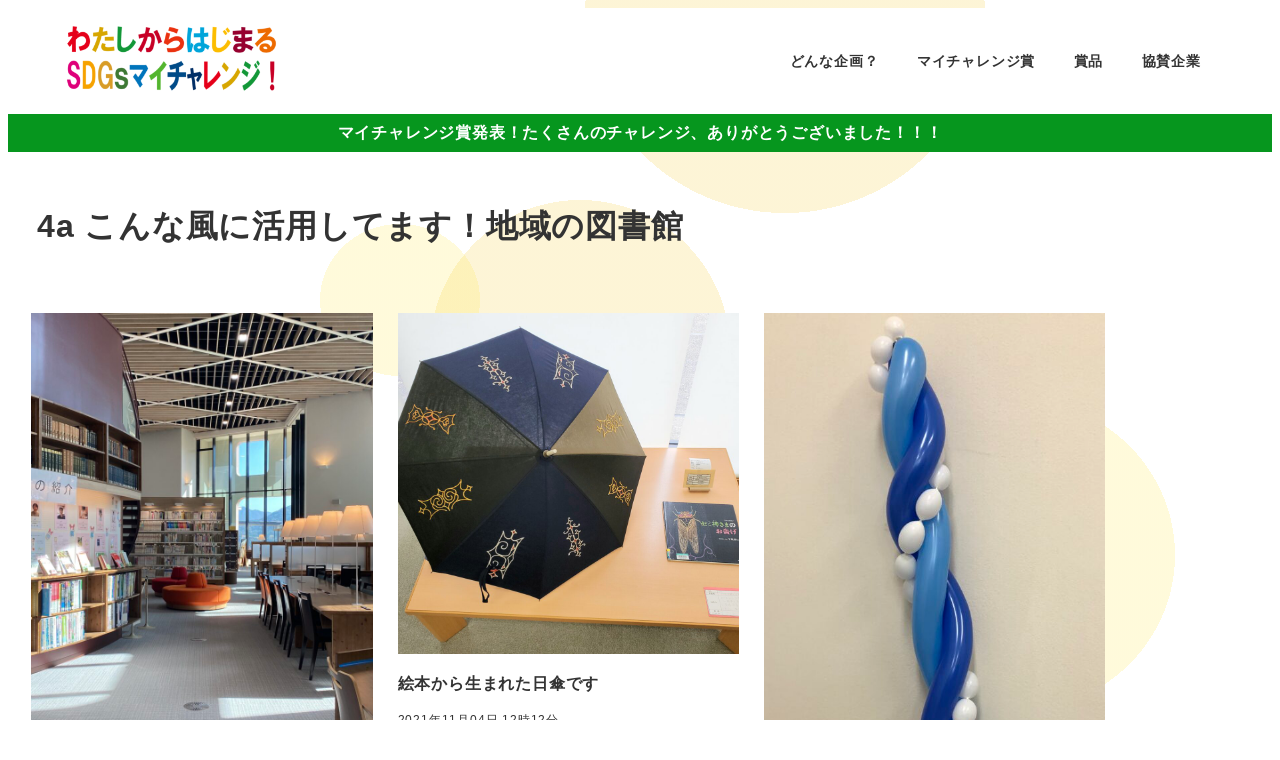

--- FILE ---
content_type: text/html; charset=UTF-8
request_url: https://saporant20th.saporant.jp/menuestypes/4a/
body_size: 23561
content:
<!DOCTYPE html>
<html lang="ja" data-sticky-footer="true" data-scrolled="false">

<head>
			<meta charset="UTF-8">
		<meta name="viewport" content="width=device-width, initial-scale=1, minimum-scale=1, viewport-fit=cover">
		<title>4a こんな風に活用してます！地域の図書館 &#8211; SDGsマイチャレンジ！</title>
<meta name='robots' content='max-image-preview:large' />
					<meta property="og:title" content="4a こんな風に活用してます！地域の図書館">
		
					<meta property="og:type" content="blog">
		
					<meta property="og:url" content="https://saporant20th.saporant.jp/menuestypes/4a/">
		
					<meta property="og:image" content="https://saporant20th.saporant.jp/wp-content/uploads/2021/09/saporant20thogp.png">
		
					<meta property="og:site_name" content="SDGsマイチャレンジ！">
		
					<meta property="og:description" content="さぽらんて20周年記念イベント">
		
					<meta property="og:locale" content="ja_JP">
		
				<link rel='dns-prefetch' href='//webfonts.xserver.jp' />
<link rel='dns-prefetch' href='//www.googletagmanager.com' />
<link rel="alternate" type="application/rss+xml" title="SDGsマイチャレンジ！ &raquo; フィード" href="https://saporant20th.saporant.jp/feed/" />
<link rel="alternate" type="application/rss+xml" title="SDGsマイチャレンジ！ &raquo; コメントフィード" href="https://saporant20th.saporant.jp/comments/feed/" />
		<link rel="profile" href="http://gmpg.org/xfn/11">
				<link rel="alternate" type="application/rss+xml" title="SDGsマイチャレンジ！ &raquo; 4a こんな風に活用してます！地域の図書館 MenuesType のフィード" href="https://saporant20th.saporant.jp/menuestypes/4a/feed/" />
<style id='wp-img-auto-sizes-contain-inline-css' type='text/css'>
img:is([sizes=auto i],[sizes^="auto," i]){contain-intrinsic-size:3000px 1500px}
/*# sourceURL=wp-img-auto-sizes-contain-inline-css */
</style>
<link rel='stylesheet' id='sbi_styles-css' href='https://saporant20th.saporant.jp/wp-content/plugins/instagram-feed-pro/css/sbi-styles.min.css?ver=5.12.9' type='text/css' media='all' />
<link rel='stylesheet' id='sby_styles-css' href='https://saporant20th.saporant.jp/wp-content/plugins/youtube-feed-pro/css/sb-youtube.min.css?ver=1.4' type='text/css' media='all' />
<link rel='stylesheet' id='sbsw_styles-css' href='https://saporant20th.saporant.jp/wp-content/plugins/social-wall/css/social-wall.min.css?ver=1.0.5' type='text/css' media='all' />
<link rel='stylesheet' id='slick-carousel-css' href='https://saporant20th.saporant.jp/wp-content/themes/snow-monkey/vendor/inc2734/wp-awesome-widgets/src/assets/packages/slick-carousel/slick/slick.css?ver=1721974644' type='text/css' media='all' />
<link rel='stylesheet' id='slick-carousel-theme-css' href='https://saporant20th.saporant.jp/wp-content/themes/snow-monkey/vendor/inc2734/wp-awesome-widgets/src/assets/packages/slick-carousel/slick/slick-theme.css?ver=1721974644' type='text/css' media='all' />
<link rel='stylesheet' id='wp-awesome-widgets-css' href='https://saporant20th.saporant.jp/wp-content/themes/snow-monkey/vendor/inc2734/wp-awesome-widgets/src/assets/css/app.css?ver=1721974644' type='text/css' media='all' />
<link rel='stylesheet' id='wp-share-buttons-css' href='https://saporant20th.saporant.jp/wp-content/themes/snow-monkey/vendor/inc2734/wp-share-buttons/src/assets/css/wp-share-buttons.css?ver=1721974644' type='text/css' media='all' />
<link rel='stylesheet' id='wp-pure-css-gallery-css' href='https://saporant20th.saporant.jp/wp-content/themes/snow-monkey/vendor/inc2734/wp-pure-css-gallery/src/assets/css/wp-pure-css-gallery.css?ver=1721974644' type='text/css' media='all' />
<style id='wp-emoji-styles-inline-css' type='text/css'>

	img.wp-smiley, img.emoji {
		display: inline !important;
		border: none !important;
		box-shadow: none !important;
		height: 1em !important;
		width: 1em !important;
		margin: 0 0.07em !important;
		vertical-align: -0.1em !important;
		background: none !important;
		padding: 0 !important;
	}
/*# sourceURL=wp-emoji-styles-inline-css */
</style>
<link rel='stylesheet' id='wp-block-library-css' href='https://saporant20th.saporant.jp/wp-includes/css/dist/block-library/style.min.css?ver=6.9' type='text/css' media='all' />
<style id='global-styles-inline-css' type='text/css'>
:root{--wp--preset--aspect-ratio--square: 1;--wp--preset--aspect-ratio--4-3: 4/3;--wp--preset--aspect-ratio--3-4: 3/4;--wp--preset--aspect-ratio--3-2: 3/2;--wp--preset--aspect-ratio--2-3: 2/3;--wp--preset--aspect-ratio--16-9: 16/9;--wp--preset--aspect-ratio--9-16: 9/16;--wp--preset--color--black: #000000;--wp--preset--color--cyan-bluish-gray: #abb8c3;--wp--preset--color--white: #ffffff;--wp--preset--color--pale-pink: #f78da7;--wp--preset--color--vivid-red: #cf2e2e;--wp--preset--color--luminous-vivid-orange: #ff6900;--wp--preset--color--luminous-vivid-amber: #fcb900;--wp--preset--color--light-green-cyan: #7bdcb5;--wp--preset--color--vivid-green-cyan: #00d084;--wp--preset--color--pale-cyan-blue: #8ed1fc;--wp--preset--color--vivid-cyan-blue: #0693e3;--wp--preset--color--vivid-purple: #9b51e0;--wp--preset--color--sm-accent: var(--accent-color);--wp--preset--color--sm-sub-accent: var(--sub-accent-color);--wp--preset--color--sm-text: var(--_color-text);--wp--preset--color--sm-text-alt: var(--_color-white);--wp--preset--color--sm-lightest-gray: var(--_lightest-color-gray);--wp--preset--color--sm-lighter-gray: var(--_lighter-color-gray);--wp--preset--color--sm-light-gray: var(--_light-color-gray);--wp--preset--color--sm-gray: var(--_color-gray);--wp--preset--color--sm-dark-gray: var(--_dark-color-gray);--wp--preset--color--sm-darker-gray: var(--_darker-color-gray);--wp--preset--color--sm-darkest-gray: var(--_darkest-color-gray);--wp--preset--gradient--vivid-cyan-blue-to-vivid-purple: linear-gradient(135deg,rgb(6,147,227) 0%,rgb(155,81,224) 100%);--wp--preset--gradient--light-green-cyan-to-vivid-green-cyan: linear-gradient(135deg,rgb(122,220,180) 0%,rgb(0,208,130) 100%);--wp--preset--gradient--luminous-vivid-amber-to-luminous-vivid-orange: linear-gradient(135deg,rgb(252,185,0) 0%,rgb(255,105,0) 100%);--wp--preset--gradient--luminous-vivid-orange-to-vivid-red: linear-gradient(135deg,rgb(255,105,0) 0%,rgb(207,46,46) 100%);--wp--preset--gradient--very-light-gray-to-cyan-bluish-gray: linear-gradient(135deg,rgb(238,238,238) 0%,rgb(169,184,195) 100%);--wp--preset--gradient--cool-to-warm-spectrum: linear-gradient(135deg,rgb(74,234,220) 0%,rgb(151,120,209) 20%,rgb(207,42,186) 40%,rgb(238,44,130) 60%,rgb(251,105,98) 80%,rgb(254,248,76) 100%);--wp--preset--gradient--blush-light-purple: linear-gradient(135deg,rgb(255,206,236) 0%,rgb(152,150,240) 100%);--wp--preset--gradient--blush-bordeaux: linear-gradient(135deg,rgb(254,205,165) 0%,rgb(254,45,45) 50%,rgb(107,0,62) 100%);--wp--preset--gradient--luminous-dusk: linear-gradient(135deg,rgb(255,203,112) 0%,rgb(199,81,192) 50%,rgb(65,88,208) 100%);--wp--preset--gradient--pale-ocean: linear-gradient(135deg,rgb(255,245,203) 0%,rgb(182,227,212) 50%,rgb(51,167,181) 100%);--wp--preset--gradient--electric-grass: linear-gradient(135deg,rgb(202,248,128) 0%,rgb(113,206,126) 100%);--wp--preset--gradient--midnight: linear-gradient(135deg,rgb(2,3,129) 0%,rgb(40,116,252) 100%);--wp--preset--font-size--small: 13px;--wp--preset--font-size--medium: 20px;--wp--preset--font-size--large: 36px;--wp--preset--font-size--x-large: 42px;--wp--preset--font-size--sm-xs: 0.8rem;--wp--preset--font-size--sm-s: 0.88rem;--wp--preset--font-size--sm-m: 1rem;--wp--preset--font-size--sm-l: 1.14rem;--wp--preset--font-size--sm-xl: 1.33rem;--wp--preset--font-size--sm-2-xl: 1.6rem;--wp--preset--font-size--sm-3-xl: 2rem;--wp--preset--font-size--sm-4-xl: 2.66rem;--wp--preset--font-size--sm-5-xl: 4rem;--wp--preset--font-size--sm-6-xl: 8rem;--wp--preset--spacing--20: var(--_s-2);--wp--preset--spacing--30: var(--_s-1);--wp--preset--spacing--40: var(--_s1);--wp--preset--spacing--50: var(--_s2);--wp--preset--spacing--60: var(--_s3);--wp--preset--spacing--70: var(--_s4);--wp--preset--spacing--80: var(--_s5);--wp--preset--shadow--natural: 6px 6px 9px rgba(0, 0, 0, 0.2);--wp--preset--shadow--deep: 12px 12px 50px rgba(0, 0, 0, 0.4);--wp--preset--shadow--sharp: 6px 6px 0px rgba(0, 0, 0, 0.2);--wp--preset--shadow--outlined: 6px 6px 0px -3px rgb(255, 255, 255), 6px 6px rgb(0, 0, 0);--wp--preset--shadow--crisp: 6px 6px 0px rgb(0, 0, 0);--wp--custom--slim-width: 46rem;--wp--custom--content-max-width: var(--_global--container-max-width);--wp--custom--content-width: var(--wp--custom--content-max-width);--wp--custom--content-wide-width: calc(var(--wp--custom--content-width) + 240px);--wp--custom--has-sidebar-main-basis: var(--wp--custom--slim-width);--wp--custom--has-sidebar-sidebar-basis: 336px;}:root { --wp--style--global--content-size: var(--wp--custom--content-width);--wp--style--global--wide-size: var(--wp--custom--content-wide-width); }:where(body) { margin: 0; }.wp-site-blocks > .alignleft { float: left; margin-right: 2em; }.wp-site-blocks > .alignright { float: right; margin-left: 2em; }.wp-site-blocks > .aligncenter { justify-content: center; margin-left: auto; margin-right: auto; }:where(.wp-site-blocks) > * { margin-block-start: var(--_margin1); margin-block-end: 0; }:where(.wp-site-blocks) > :first-child { margin-block-start: 0; }:where(.wp-site-blocks) > :last-child { margin-block-end: 0; }:root { --wp--style--block-gap: var(--_margin1); }:root :where(.is-layout-flow) > :first-child{margin-block-start: 0;}:root :where(.is-layout-flow) > :last-child{margin-block-end: 0;}:root :where(.is-layout-flow) > *{margin-block-start: var(--_margin1);margin-block-end: 0;}:root :where(.is-layout-constrained) > :first-child{margin-block-start: 0;}:root :where(.is-layout-constrained) > :last-child{margin-block-end: 0;}:root :where(.is-layout-constrained) > *{margin-block-start: var(--_margin1);margin-block-end: 0;}:root :where(.is-layout-flex){gap: var(--_margin1);}:root :where(.is-layout-grid){gap: var(--_margin1);}.is-layout-flow > .alignleft{float: left;margin-inline-start: 0;margin-inline-end: 2em;}.is-layout-flow > .alignright{float: right;margin-inline-start: 2em;margin-inline-end: 0;}.is-layout-flow > .aligncenter{margin-left: auto !important;margin-right: auto !important;}.is-layout-constrained > .alignleft{float: left;margin-inline-start: 0;margin-inline-end: 2em;}.is-layout-constrained > .alignright{float: right;margin-inline-start: 2em;margin-inline-end: 0;}.is-layout-constrained > .aligncenter{margin-left: auto !important;margin-right: auto !important;}.is-layout-constrained > :where(:not(.alignleft):not(.alignright):not(.alignfull)){max-width: var(--wp--style--global--content-size);margin-left: auto !important;margin-right: auto !important;}.is-layout-constrained > .alignwide{max-width: var(--wp--style--global--wide-size);}body .is-layout-flex{display: flex;}.is-layout-flex{flex-wrap: wrap;align-items: center;}.is-layout-flex > :is(*, div){margin: 0;}body .is-layout-grid{display: grid;}.is-layout-grid > :is(*, div){margin: 0;}body{padding-top: 0px;padding-right: 0px;padding-bottom: 0px;padding-left: 0px;}a:where(:not(.wp-element-button)){color: var(--wp--preset--color--sm-accent);text-decoration: underline;}:root :where(.wp-element-button, .wp-block-button__link){background-color: var(--wp--preset--color--sm-accent);border-radius: var(--_global--border-radius);border-width: 0;color: var(--wp--preset--color--sm-text-alt);font-family: inherit;font-size: inherit;font-style: inherit;font-weight: inherit;letter-spacing: inherit;line-height: inherit;padding-top: calc(var(--_padding-1) * .5);padding-right: var(--_padding-1);padding-bottom: calc(var(--_padding-1) * .5);padding-left: var(--_padding-1);text-decoration: none;text-transform: inherit;}.has-black-color{color: var(--wp--preset--color--black) !important;}.has-cyan-bluish-gray-color{color: var(--wp--preset--color--cyan-bluish-gray) !important;}.has-white-color{color: var(--wp--preset--color--white) !important;}.has-pale-pink-color{color: var(--wp--preset--color--pale-pink) !important;}.has-vivid-red-color{color: var(--wp--preset--color--vivid-red) !important;}.has-luminous-vivid-orange-color{color: var(--wp--preset--color--luminous-vivid-orange) !important;}.has-luminous-vivid-amber-color{color: var(--wp--preset--color--luminous-vivid-amber) !important;}.has-light-green-cyan-color{color: var(--wp--preset--color--light-green-cyan) !important;}.has-vivid-green-cyan-color{color: var(--wp--preset--color--vivid-green-cyan) !important;}.has-pale-cyan-blue-color{color: var(--wp--preset--color--pale-cyan-blue) !important;}.has-vivid-cyan-blue-color{color: var(--wp--preset--color--vivid-cyan-blue) !important;}.has-vivid-purple-color{color: var(--wp--preset--color--vivid-purple) !important;}.has-sm-accent-color{color: var(--wp--preset--color--sm-accent) !important;}.has-sm-sub-accent-color{color: var(--wp--preset--color--sm-sub-accent) !important;}.has-sm-text-color{color: var(--wp--preset--color--sm-text) !important;}.has-sm-text-alt-color{color: var(--wp--preset--color--sm-text-alt) !important;}.has-sm-lightest-gray-color{color: var(--wp--preset--color--sm-lightest-gray) !important;}.has-sm-lighter-gray-color{color: var(--wp--preset--color--sm-lighter-gray) !important;}.has-sm-light-gray-color{color: var(--wp--preset--color--sm-light-gray) !important;}.has-sm-gray-color{color: var(--wp--preset--color--sm-gray) !important;}.has-sm-dark-gray-color{color: var(--wp--preset--color--sm-dark-gray) !important;}.has-sm-darker-gray-color{color: var(--wp--preset--color--sm-darker-gray) !important;}.has-sm-darkest-gray-color{color: var(--wp--preset--color--sm-darkest-gray) !important;}.has-black-background-color{background-color: var(--wp--preset--color--black) !important;}.has-cyan-bluish-gray-background-color{background-color: var(--wp--preset--color--cyan-bluish-gray) !important;}.has-white-background-color{background-color: var(--wp--preset--color--white) !important;}.has-pale-pink-background-color{background-color: var(--wp--preset--color--pale-pink) !important;}.has-vivid-red-background-color{background-color: var(--wp--preset--color--vivid-red) !important;}.has-luminous-vivid-orange-background-color{background-color: var(--wp--preset--color--luminous-vivid-orange) !important;}.has-luminous-vivid-amber-background-color{background-color: var(--wp--preset--color--luminous-vivid-amber) !important;}.has-light-green-cyan-background-color{background-color: var(--wp--preset--color--light-green-cyan) !important;}.has-vivid-green-cyan-background-color{background-color: var(--wp--preset--color--vivid-green-cyan) !important;}.has-pale-cyan-blue-background-color{background-color: var(--wp--preset--color--pale-cyan-blue) !important;}.has-vivid-cyan-blue-background-color{background-color: var(--wp--preset--color--vivid-cyan-blue) !important;}.has-vivid-purple-background-color{background-color: var(--wp--preset--color--vivid-purple) !important;}.has-sm-accent-background-color{background-color: var(--wp--preset--color--sm-accent) !important;}.has-sm-sub-accent-background-color{background-color: var(--wp--preset--color--sm-sub-accent) !important;}.has-sm-text-background-color{background-color: var(--wp--preset--color--sm-text) !important;}.has-sm-text-alt-background-color{background-color: var(--wp--preset--color--sm-text-alt) !important;}.has-sm-lightest-gray-background-color{background-color: var(--wp--preset--color--sm-lightest-gray) !important;}.has-sm-lighter-gray-background-color{background-color: var(--wp--preset--color--sm-lighter-gray) !important;}.has-sm-light-gray-background-color{background-color: var(--wp--preset--color--sm-light-gray) !important;}.has-sm-gray-background-color{background-color: var(--wp--preset--color--sm-gray) !important;}.has-sm-dark-gray-background-color{background-color: var(--wp--preset--color--sm-dark-gray) !important;}.has-sm-darker-gray-background-color{background-color: var(--wp--preset--color--sm-darker-gray) !important;}.has-sm-darkest-gray-background-color{background-color: var(--wp--preset--color--sm-darkest-gray) !important;}.has-black-border-color{border-color: var(--wp--preset--color--black) !important;}.has-cyan-bluish-gray-border-color{border-color: var(--wp--preset--color--cyan-bluish-gray) !important;}.has-white-border-color{border-color: var(--wp--preset--color--white) !important;}.has-pale-pink-border-color{border-color: var(--wp--preset--color--pale-pink) !important;}.has-vivid-red-border-color{border-color: var(--wp--preset--color--vivid-red) !important;}.has-luminous-vivid-orange-border-color{border-color: var(--wp--preset--color--luminous-vivid-orange) !important;}.has-luminous-vivid-amber-border-color{border-color: var(--wp--preset--color--luminous-vivid-amber) !important;}.has-light-green-cyan-border-color{border-color: var(--wp--preset--color--light-green-cyan) !important;}.has-vivid-green-cyan-border-color{border-color: var(--wp--preset--color--vivid-green-cyan) !important;}.has-pale-cyan-blue-border-color{border-color: var(--wp--preset--color--pale-cyan-blue) !important;}.has-vivid-cyan-blue-border-color{border-color: var(--wp--preset--color--vivid-cyan-blue) !important;}.has-vivid-purple-border-color{border-color: var(--wp--preset--color--vivid-purple) !important;}.has-sm-accent-border-color{border-color: var(--wp--preset--color--sm-accent) !important;}.has-sm-sub-accent-border-color{border-color: var(--wp--preset--color--sm-sub-accent) !important;}.has-sm-text-border-color{border-color: var(--wp--preset--color--sm-text) !important;}.has-sm-text-alt-border-color{border-color: var(--wp--preset--color--sm-text-alt) !important;}.has-sm-lightest-gray-border-color{border-color: var(--wp--preset--color--sm-lightest-gray) !important;}.has-sm-lighter-gray-border-color{border-color: var(--wp--preset--color--sm-lighter-gray) !important;}.has-sm-light-gray-border-color{border-color: var(--wp--preset--color--sm-light-gray) !important;}.has-sm-gray-border-color{border-color: var(--wp--preset--color--sm-gray) !important;}.has-sm-dark-gray-border-color{border-color: var(--wp--preset--color--sm-dark-gray) !important;}.has-sm-darker-gray-border-color{border-color: var(--wp--preset--color--sm-darker-gray) !important;}.has-sm-darkest-gray-border-color{border-color: var(--wp--preset--color--sm-darkest-gray) !important;}.has-vivid-cyan-blue-to-vivid-purple-gradient-background{background: var(--wp--preset--gradient--vivid-cyan-blue-to-vivid-purple) !important;}.has-light-green-cyan-to-vivid-green-cyan-gradient-background{background: var(--wp--preset--gradient--light-green-cyan-to-vivid-green-cyan) !important;}.has-luminous-vivid-amber-to-luminous-vivid-orange-gradient-background{background: var(--wp--preset--gradient--luminous-vivid-amber-to-luminous-vivid-orange) !important;}.has-luminous-vivid-orange-to-vivid-red-gradient-background{background: var(--wp--preset--gradient--luminous-vivid-orange-to-vivid-red) !important;}.has-very-light-gray-to-cyan-bluish-gray-gradient-background{background: var(--wp--preset--gradient--very-light-gray-to-cyan-bluish-gray) !important;}.has-cool-to-warm-spectrum-gradient-background{background: var(--wp--preset--gradient--cool-to-warm-spectrum) !important;}.has-blush-light-purple-gradient-background{background: var(--wp--preset--gradient--blush-light-purple) !important;}.has-blush-bordeaux-gradient-background{background: var(--wp--preset--gradient--blush-bordeaux) !important;}.has-luminous-dusk-gradient-background{background: var(--wp--preset--gradient--luminous-dusk) !important;}.has-pale-ocean-gradient-background{background: var(--wp--preset--gradient--pale-ocean) !important;}.has-electric-grass-gradient-background{background: var(--wp--preset--gradient--electric-grass) !important;}.has-midnight-gradient-background{background: var(--wp--preset--gradient--midnight) !important;}.has-small-font-size{font-size: var(--wp--preset--font-size--small) !important;}.has-medium-font-size{font-size: var(--wp--preset--font-size--medium) !important;}.has-large-font-size{font-size: var(--wp--preset--font-size--large) !important;}.has-x-large-font-size{font-size: var(--wp--preset--font-size--x-large) !important;}.has-sm-xs-font-size{font-size: var(--wp--preset--font-size--sm-xs) !important;}.has-sm-s-font-size{font-size: var(--wp--preset--font-size--sm-s) !important;}.has-sm-m-font-size{font-size: var(--wp--preset--font-size--sm-m) !important;}.has-sm-l-font-size{font-size: var(--wp--preset--font-size--sm-l) !important;}.has-sm-xl-font-size{font-size: var(--wp--preset--font-size--sm-xl) !important;}.has-sm-2-xl-font-size{font-size: var(--wp--preset--font-size--sm-2-xl) !important;}.has-sm-3-xl-font-size{font-size: var(--wp--preset--font-size--sm-3-xl) !important;}.has-sm-4-xl-font-size{font-size: var(--wp--preset--font-size--sm-4-xl) !important;}.has-sm-5-xl-font-size{font-size: var(--wp--preset--font-size--sm-5-xl) !important;}.has-sm-6-xl-font-size{font-size: var(--wp--preset--font-size--sm-6-xl) !important;}
/*# sourceURL=global-styles-inline-css */
</style>

<link rel='stylesheet' id='wp-like-me-box-css' href='https://saporant20th.saporant.jp/wp-content/themes/snow-monkey/vendor/inc2734/wp-like-me-box/src/assets/css/wp-like-me-box.css?ver=1721974644' type='text/css' media='all' />
<link rel='stylesheet' id='wp-oembed-blog-card-css' href='https://saporant20th.saporant.jp/wp-content/themes/snow-monkey/vendor/inc2734/wp-oembed-blog-card/src/assets/css/app.css?ver=1721974644' type='text/css' media='all' />
<link rel='stylesheet' id='spider-css' href='https://saporant20th.saporant.jp/wp-content/plugins/snow-monkey-blocks/dist/packages/spider/dist/css/spider.css?ver=1768975699' type='text/css' media='all' />
<link rel='stylesheet' id='snow-monkey-blocks-css' href='https://saporant20th.saporant.jp/wp-content/plugins/snow-monkey-blocks/dist/css/blocks.css?ver=1768975699' type='text/css' media='all' />
<link rel='stylesheet' id='snow-monkey-app-css' href='https://saporant20th.saporant.jp/wp-content/themes/snow-monkey/assets/css/app/app.css?ver=1721974644' type='text/css' media='all' />
<style id='snow-monkey-app-inline-css' type='text/css'>
input[type="email"],input[type="number"],input[type="password"],input[type="search"],input[type="tel"],input[type="text"],input[type="url"],textarea { font-size: 16px }
:root { --_global--container-max-width: 1160px;--_margin-scale: 1;--_space: 1.8rem;--_space-unitless: 1.8;--accent-color: #1c1c1c;--wp--preset--color--accent-color: var(--accent-color);--dark-accent-color: #000000;--light-accent-color: #4f4f4f;--lighter-accent-color: #717171;--lightest-accent-color: #7a7a7a;--sub-accent-color: #a8a8a8;--wp--preset--color--sub-accent-color: var(--sub-accent-color);--dark-sub-accent-color: #757575;--light-sub-accent-color: #dbdbdb;--lighter-sub-accent-color: #fdfdfd;--lightest-sub-accent-color: #ffffff;--_half-leading: 0.4;--font-family: "Helvetica Neue",Arial,"Hiragino Kaku Gothic ProN","Hiragino Sans","BIZ UDPGothic",Meiryo,sans-serif;--_global--font-family: var(--font-family);--_global--font-size-px: 16px }
html { letter-spacing: 0.05rem }
.p-infobar__inner { background-color: #06961e }
.p-infobar__content { color: #ffffff }
/*# sourceURL=snow-monkey-app-inline-css */
</style>
<link rel='stylesheet' id='snow-monkey-editor-css' href='https://saporant20th.saporant.jp/wp-content/plugins/snow-monkey-editor/dist/css/app.css?ver=1763719797' type='text/css' media='all' />
<link rel='stylesheet' id='snow-monkey-editor@front-css' href='https://saporant20th.saporant.jp/wp-content/plugins/snow-monkey-editor/dist/css/front.css?ver=1763719797' type='text/css' media='all' />
<link rel='stylesheet' id='snow-monkey-snow-monkey-blocks-app-css' href='https://saporant20th.saporant.jp/wp-content/themes/snow-monkey/assets/css/dependency/snow-monkey-blocks/app.css?ver=1721974644' type='text/css' media='all' />
<link rel='stylesheet' id='snow-monkey-snow-monkey-blocks-theme-css' href='https://saporant20th.saporant.jp/wp-content/themes/snow-monkey/assets/css/dependency/snow-monkey-blocks/app-theme.css?ver=1721974644' type='text/css' media='all' />
<link rel='stylesheet' id='mediaelement-css' href='https://saporant20th.saporant.jp/wp-includes/js/mediaelement/mediaelementplayer-legacy.min.css?ver=4.2.17' type='text/css' media='all' />
<link rel='stylesheet' id='wp-mediaelement-css' href='https://saporant20th.saporant.jp/wp-includes/js/mediaelement/wp-mediaelement.min.css?ver=6.9' type='text/css' media='all' />
<link rel='stylesheet' id='view_editor_gutenberg_frontend_assets-css' href='https://saporant20th.saporant.jp/wp-content/plugins/toolset-blocks/public/css/views-frontend.css?ver=3.6.21' type='text/css' media='all' />
<style id='view_editor_gutenberg_frontend_assets-inline-css' type='text/css'>
.wpv-sort-list-dropdown.wpv-sort-list-dropdown-style-default > span.wpv-sort-list,.wpv-sort-list-dropdown.wpv-sort-list-dropdown-style-default .wpv-sort-list-item {border-color: #cdcdcd;}.wpv-sort-list-dropdown.wpv-sort-list-dropdown-style-default .wpv-sort-list-item a {color: #444;background-color: #fff;}.wpv-sort-list-dropdown.wpv-sort-list-dropdown-style-default a:hover,.wpv-sort-list-dropdown.wpv-sort-list-dropdown-style-default a:focus {color: #000;background-color: #eee;}.wpv-sort-list-dropdown.wpv-sort-list-dropdown-style-default .wpv-sort-list-item.wpv-sort-list-current a {color: #000;background-color: #eee;}
.wpv-sort-list-dropdown.wpv-sort-list-dropdown-style-default > span.wpv-sort-list,.wpv-sort-list-dropdown.wpv-sort-list-dropdown-style-default .wpv-sort-list-item {border-color: #cdcdcd;}.wpv-sort-list-dropdown.wpv-sort-list-dropdown-style-default .wpv-sort-list-item a {color: #444;background-color: #fff;}.wpv-sort-list-dropdown.wpv-sort-list-dropdown-style-default a:hover,.wpv-sort-list-dropdown.wpv-sort-list-dropdown-style-default a:focus {color: #000;background-color: #eee;}.wpv-sort-list-dropdown.wpv-sort-list-dropdown-style-default .wpv-sort-list-item.wpv-sort-list-current a {color: #000;background-color: #eee;}.wpv-sort-list-dropdown.wpv-sort-list-dropdown-style-grey > span.wpv-sort-list,.wpv-sort-list-dropdown.wpv-sort-list-dropdown-style-grey .wpv-sort-list-item {border-color: #cdcdcd;}.wpv-sort-list-dropdown.wpv-sort-list-dropdown-style-grey .wpv-sort-list-item a {color: #444;background-color: #eeeeee;}.wpv-sort-list-dropdown.wpv-sort-list-dropdown-style-grey a:hover,.wpv-sort-list-dropdown.wpv-sort-list-dropdown-style-grey a:focus {color: #000;background-color: #e5e5e5;}.wpv-sort-list-dropdown.wpv-sort-list-dropdown-style-grey .wpv-sort-list-item.wpv-sort-list-current a {color: #000;background-color: #e5e5e5;}
.wpv-sort-list-dropdown.wpv-sort-list-dropdown-style-default > span.wpv-sort-list,.wpv-sort-list-dropdown.wpv-sort-list-dropdown-style-default .wpv-sort-list-item {border-color: #cdcdcd;}.wpv-sort-list-dropdown.wpv-sort-list-dropdown-style-default .wpv-sort-list-item a {color: #444;background-color: #fff;}.wpv-sort-list-dropdown.wpv-sort-list-dropdown-style-default a:hover,.wpv-sort-list-dropdown.wpv-sort-list-dropdown-style-default a:focus {color: #000;background-color: #eee;}.wpv-sort-list-dropdown.wpv-sort-list-dropdown-style-default .wpv-sort-list-item.wpv-sort-list-current a {color: #000;background-color: #eee;}.wpv-sort-list-dropdown.wpv-sort-list-dropdown-style-grey > span.wpv-sort-list,.wpv-sort-list-dropdown.wpv-sort-list-dropdown-style-grey .wpv-sort-list-item {border-color: #cdcdcd;}.wpv-sort-list-dropdown.wpv-sort-list-dropdown-style-grey .wpv-sort-list-item a {color: #444;background-color: #eeeeee;}.wpv-sort-list-dropdown.wpv-sort-list-dropdown-style-grey a:hover,.wpv-sort-list-dropdown.wpv-sort-list-dropdown-style-grey a:focus {color: #000;background-color: #e5e5e5;}.wpv-sort-list-dropdown.wpv-sort-list-dropdown-style-grey .wpv-sort-list-item.wpv-sort-list-current a {color: #000;background-color: #e5e5e5;}.wpv-sort-list-dropdown.wpv-sort-list-dropdown-style-blue > span.wpv-sort-list,.wpv-sort-list-dropdown.wpv-sort-list-dropdown-style-blue .wpv-sort-list-item {border-color: #0099cc;}.wpv-sort-list-dropdown.wpv-sort-list-dropdown-style-blue .wpv-sort-list-item a {color: #444;background-color: #cbddeb;}.wpv-sort-list-dropdown.wpv-sort-list-dropdown-style-blue a:hover,.wpv-sort-list-dropdown.wpv-sort-list-dropdown-style-blue a:focus {color: #000;background-color: #95bedd;}.wpv-sort-list-dropdown.wpv-sort-list-dropdown-style-blue .wpv-sort-list-item.wpv-sort-list-current a {color: #000;background-color: #95bedd;}
/*# sourceURL=view_editor_gutenberg_frontend_assets-inline-css */
</style>
<link rel='stylesheet' id='snow-monkey-blocks-spider-slider-style-css' href='https://saporant20th.saporant.jp/wp-content/plugins/snow-monkey-blocks/dist/blocks/spider-slider/style-index.css?ver=1768975699' type='text/css' media='all' />
<style id='ghostkit-typography-inline-css' type='text/css'>
 
/*# sourceURL=ghostkit-typography-inline-css */
</style>
<link rel='stylesheet' id='cff_carousel_css-css' href='https://saporant20th.saporant.jp/wp-content/plugins/cff-extensions/cff-carousel/css/carousel.css?ver=1.2.3' type='text/css' media='all' />
<link rel='stylesheet' id='copy-the-code-css' href='https://saporant20th.saporant.jp/wp-content/plugins/copy-the-code/assets/css/copy-the-code.css?ver=4.1.1' type='text/css' media='all' />
<link rel='stylesheet' id='ctc-copy-inline-css' href='https://saporant20th.saporant.jp/wp-content/plugins/copy-the-code/assets/css/copy-inline.css?ver=4.1.1' type='text/css' media='all' />
<link rel='stylesheet' id='ctf_styles-css' href='https://saporant20th.saporant.jp/wp-content/plugins/custom-twitter-feeds-pro/css/ctf-styles.min.css?ver=1.14' type='text/css' media='all' />
<link rel='stylesheet' id='cff-css' href='https://saporant20th.saporant.jp/wp-content/plugins/custom-facebook-feed-pro/assets/css/cff-style.css?ver=4.1.1' type='text/css' media='all' />
<link rel='stylesheet' id='snow-monkey-blocks-background-parallax-css' href='https://saporant20th.saporant.jp/wp-content/plugins/snow-monkey-blocks/dist/css/background-parallax.css?ver=1768975699' type='text/css' media='all' />
<link rel='stylesheet' id='snow-monkey-editor@view-css' href='https://saporant20th.saporant.jp/wp-content/plugins/snow-monkey-editor/dist/css/view.css?ver=1763719797' type='text/css' media='all' />
<link rel='stylesheet' id='snow-monkey-theme-css' href='https://saporant20th.saporant.jp/wp-content/themes/snow-monkey/assets/css/app/app-theme.css?ver=1721974644' type='text/css' media='all' />
<style id='snow-monkey-theme-inline-css' type='text/css'>
:root { --entry-content-h2-background-color: #f7f7f7;--entry-content-h2-padding: calc(var(--_space) * 0.25) calc(var(--_space) * 0.25) calc(var(--_space) * 0.25) calc(var(--_space) * 0.5);--entry-content-h3-border-bottom: 1px solid #eee;--entry-content-h3-padding: 0 0 calc(var(--_space) * 0.25);--widget-title-display: flex;--widget-title-flex-direction: row;--widget-title-align-items: center;--widget-title-justify-content: center;--widget-title-pseudo-display: block;--widget-title-pseudo-content: "";--widget-title-pseudo-height: 1px;--widget-title-pseudo-background-color: #111;--widget-title-pseudo-flex: 1 0 0%;--widget-title-pseudo-min-width: 20px;--widget-title-before-margin-right: .5em;--widget-title-after-margin-left: .5em }
body { --entry-content-h2-border-left: 1px solid var(--wp--preset--color--sm-accent) }
/*# sourceURL=snow-monkey-theme-inline-css */
</style>
<style id='snow-monkey-inline-css' type='text/css'>
.c-site-branding__title .custom-logo { width: 192px; }@media (min-width: 64em) { .c-site-branding__title .custom-logo { width: 230px; } }
/*# sourceURL=snow-monkey-inline-css */
</style>
<link rel='stylesheet' id='snow-monkey-custom-widgets-app-css' href='https://saporant20th.saporant.jp/wp-content/themes/snow-monkey/assets/css/custom-widgets/app.css?ver=1721974644' type='text/css' media='all' />
<link rel='stylesheet' id='snow-monkey-custom-widgets-theme-css' href='https://saporant20th.saporant.jp/wp-content/themes/snow-monkey/assets/css/custom-widgets/app-theme.css?ver=1721974644' type='text/css' media='all' />
<style id='snow-monkey-custom-widgets-inline-css' type='text/css'>
.wpaw-site-branding__logo .custom-logo { width: 192px; }@media (min-width: 64em) { .wpaw-site-branding__logo .custom-logo { width: 230px; } }
/*# sourceURL=snow-monkey-custom-widgets-inline-css */
</style>
<link rel='stylesheet' id='snow-monkey-block-library-app-css' href='https://saporant20th.saporant.jp/wp-content/themes/snow-monkey/assets/css/block-library/app.css?ver=1721974644' type='text/css' media='all' />
<link rel='stylesheet' id='snow-monkey-block-library-theme-css' href='https://saporant20th.saporant.jp/wp-content/themes/snow-monkey/assets/css/block-library/app-theme.css?ver=1721974644' type='text/css' media='all' />
<link rel='stylesheet' id='dashicons-css' href='https://saporant20th.saporant.jp/wp-includes/css/dashicons.min.css?ver=6.9' type='text/css' media='all' />
<link rel='stylesheet' id='toolset-select2-css-css' href='https://saporant20th.saporant.jp/wp-content/plugins/toolset-blocks/vendor/toolset/toolset-common/res/lib/select2/select2.css?ver=6.9' type='text/css' media='screen' />
<script type="text/javascript" src="https://saporant20th.saporant.jp/wp-content/plugins/cred-frontend-editor/vendor/toolset/common-es/public/toolset-common-es-frontend.js?ver=175000" id="toolset-common-es-frontend-js"></script>
<script type="text/javascript" src="https://saporant20th.saporant.jp/wp-includes/js/jquery/jquery.min.js?ver=3.7.1" id="jquery-core-js"></script>
<script type="text/javascript" src="https://saporant20th.saporant.jp/wp-includes/js/jquery/jquery-migrate.min.js?ver=3.4.1" id="jquery-migrate-js"></script>
<script type="text/javascript" src="//webfonts.xserver.jp/js/xserverv3.js?fadein=0&amp;ver=2.0.9" id="typesquare_std-js"></script>
<script type="text/javascript" id="wp-oembed-blog-card-js-extra">
/* <![CDATA[ */
var WP_OEMBED_BLOG_CARD = {"endpoint":"https://saporant20th.saporant.jp/wp-json/wp-oembed-blog-card/v1"};
//# sourceURL=wp-oembed-blog-card-js-extra
/* ]]> */
</script>
<script type="text/javascript" src="https://saporant20th.saporant.jp/wp-content/themes/snow-monkey/vendor/inc2734/wp-oembed-blog-card/src/assets/js/app.js?ver=1721974644" id="wp-oembed-blog-card-js" defer="defer" data-wp-strategy="defer"></script>
<script type="text/javascript" src="https://saporant20th.saporant.jp/wp-content/themes/snow-monkey/vendor/inc2734/wp-contents-outline/src/assets/packages/@inc2734/contents-outline/dist/index.js?ver=1721974644" id="contents-outline-js" defer="defer" data-wp-strategy="defer"></script>
<script type="text/javascript" src="https://saporant20th.saporant.jp/wp-content/themes/snow-monkey/vendor/inc2734/wp-contents-outline/src/assets/js/app.js?ver=1721974644" id="wp-contents-outline-js" defer="defer" data-wp-strategy="defer"></script>
<script type="text/javascript" id="wp-share-buttons-js-extra">
/* <![CDATA[ */
var inc2734_wp_share_buttons = {"copy_success":"\u30b3\u30d4\u30fc\u3057\u307e\u3057\u305f\uff01","copy_failed":"\u30b3\u30d4\u30fc\u306b\u5931\u6557\u3057\u307e\u3057\u305f\uff01"};
//# sourceURL=wp-share-buttons-js-extra
/* ]]> */
</script>
<script type="text/javascript" src="https://saporant20th.saporant.jp/wp-content/themes/snow-monkey/vendor/inc2734/wp-share-buttons/src/assets/js/wp-share-buttons.js?ver=1721974644" id="wp-share-buttons-js" defer="defer" data-wp-strategy="defer"></script>
<script type="text/javascript" src="https://saporant20th.saporant.jp/wp-content/plugins/snow-monkey-blocks/dist/packages/spider/dist/js/spider.js?ver=1768975699" id="spider-js" defer="defer" data-wp-strategy="defer"></script>
<script type="text/javascript" src="https://saporant20th.saporant.jp/wp-content/themes/snow-monkey/assets/js/dependency/snow-monkey-blocks/app.js?ver=1721974644" id="snow-monkey-snow-monkey-blocks-js" defer="defer" data-wp-strategy="defer"></script>
<script type="text/javascript" src="https://saporant20th.saporant.jp/wp-content/plugins/snow-monkey-editor/dist/js/app.js?ver=1763719797" id="snow-monkey-editor-js" defer="defer" data-wp-strategy="defer"></script>
<script type="text/javascript" src="https://www.googletagmanager.com/gtag/js?id=G-E1W42VE1FE&amp;ver=1" id="inc2734-wp-seo-google-analytics-js"></script>
<script type="text/javascript" id="inc2734-wp-seo-google-analytics-js-after">
/* <![CDATA[ */
window.dataLayer = window.dataLayer || []; function gtag(){dataLayer.push(arguments)}; gtag('js', new Date()); gtag('config', 'G-E1W42VE1FE');
//# sourceURL=inc2734-wp-seo-google-analytics-js-after
/* ]]> */
</script>
<script type="text/javascript" src="https://saporant20th.saporant.jp/wp-content/themes/snow-monkey/assets/js/widgets.js?ver=1721974644" id="snow-monkey-widgets-js" defer="defer" data-wp-strategy="defer"></script>
<script type="text/javascript" src="https://saporant20th.saporant.jp/wp-content/themes/snow-monkey/assets/js/drop-nav.js?ver=1721974644" id="snow-monkey-drop-nav-js" defer="defer" data-wp-strategy="defer"></script>
<script type="text/javascript" src="https://saporant20th.saporant.jp/wp-content/themes/snow-monkey/assets/js/page-top.js?ver=1721974644" id="snow-monkey-page-top-js" defer="defer" data-wp-strategy="defer"></script>
<script type="text/javascript" src="https://saporant20th.saporant.jp/wp-content/themes/snow-monkey/assets/js/hash-nav.js?ver=1721974644" id="snow-monkey-hash-nav-js" defer="defer" data-wp-strategy="defer"></script>
<script type="text/javascript" src="https://saporant20th.saporant.jp/wp-content/themes/snow-monkey/assets/js/smooth-scroll.js?ver=1721974644" id="snow-monkey-smooth-scroll-js" defer="defer" data-wp-strategy="defer"></script>
<script type="text/javascript" id="snow-monkey-js-extra">
/* <![CDATA[ */
var snow_monkey = {"home_url":"https://saporant20th.saporant.jp","children_expander_open_label":"\u30b5\u30d6\u30e1\u30cb\u30e5\u30fc\u3092\u958b\u304f","children_expander_close_label":"\u30b5\u30d6\u30e1\u30cb\u30e5\u30fc\u3092\u9589\u3058\u308b"};
var inc2734_wp_share_buttons_facebook = {"endpoint":"https://saporant20th.saporant.jp/wp-admin/admin-ajax.php","action":"inc2734_wp_share_buttons_facebook","_ajax_nonce":"ba86057c4e"};
var inc2734_wp_share_buttons_twitter = {"endpoint":"https://saporant20th.saporant.jp/wp-admin/admin-ajax.php","action":"inc2734_wp_share_buttons_twitter","_ajax_nonce":"29b360c5f4"};
var inc2734_wp_share_buttons_hatena = {"endpoint":"https://saporant20th.saporant.jp/wp-admin/admin-ajax.php","action":"inc2734_wp_share_buttons_hatena","_ajax_nonce":"97bb01d122"};
var inc2734_wp_share_buttons_feedly = {"endpoint":"https://saporant20th.saporant.jp/wp-admin/admin-ajax.php","action":"inc2734_wp_share_buttons_feedly","_ajax_nonce":"74c16fcb7d"};
//# sourceURL=snow-monkey-js-extra
/* ]]> */
</script>
<script type="text/javascript" src="https://saporant20th.saporant.jp/wp-content/themes/snow-monkey/assets/js/app.js?ver=1721974644" id="snow-monkey-js" defer="defer" data-wp-strategy="defer"></script>
<script type="text/javascript" src="https://saporant20th.saporant.jp/wp-content/themes/snow-monkey/assets/packages/fontawesome-free/all.min.js?ver=1721974644" id="fontawesome6-js" defer="defer" data-wp-strategy="defer"></script>
<script type="text/javascript" src="https://saporant20th.saporant.jp/wp-content/themes/snow-monkey/assets/js/global-nav.js?ver=1721974644" id="snow-monkey-global-nav-js" defer="defer" data-wp-strategy="defer"></script>
<link rel="https://api.w.org/" href="https://saporant20th.saporant.jp/wp-json/" /><link rel="alternate" title="JSON" type="application/json" href="https://saporant20th.saporant.jp/wp-json/wp/v2/menuestypes/30" /><link rel="EditURI" type="application/rsd+xml" title="RSD" href="https://saporant20th.saporant.jp/xmlrpc.php?rsd" />
<meta name="generator" content="WordPress 6.9" />
<!-- Custom Facebook Feed JS vars -->
<script type="text/javascript">
var cffsiteurl = "https://saporant20th.saporant.jp/wp-content/plugins";
var cffajaxurl = "https://saporant20th.saporant.jp/wp-admin/admin-ajax.php";


var cfflinkhashtags = "false";
</script>
<style type='text/css'>
#post-3052 h1,#post-3052 h2,#post-3052 h3,#post-3052 h1:lang(ja),#post-3052 h2:lang(ja),#post-3052 h3:lang(ja),#post-3052 .entry-title:lang(ja){ font-family: "見出ゴMB31";}#post-3052 h4,#post-3052 h5,#post-3052 h6,#post-3052 h4:lang(ja),#post-3052 h5:lang(ja),#post-3052 h6:lang(ja),#post-3052 div.entry-meta span:lang(ja),#post-3052 footer.entry-footer span:lang(ja){ font-family: "見出ゴMB31";}#post-3052.hentry,#post-3052 .entry-content p,#post-3052 .post-inner.entry-content p,#post-3052 #comments div:lang(ja){ font-family: "TBUDゴシック R";}#post-3052 strong,#post-3052 b,#post-3052 #comments .comment-author .fn:lang(ja){ font-family: "TBUDゴシック E";}#post-2759 h1,#post-2759 h2,#post-2759 h3,#post-2759 h1:lang(ja),#post-2759 h2:lang(ja),#post-2759 h3:lang(ja),#post-2759 .entry-title:lang(ja){ font-family: "見出ゴMB31";}#post-2759 h4,#post-2759 h5,#post-2759 h6,#post-2759 h4:lang(ja),#post-2759 h5:lang(ja),#post-2759 h6:lang(ja),#post-2759 div.entry-meta span:lang(ja),#post-2759 footer.entry-footer span:lang(ja){ font-family: "見出ゴMB31";}#post-2759.hentry,#post-2759 .entry-content p,#post-2759 .post-inner.entry-content p,#post-2759 #comments div:lang(ja){ font-family: "TBUDゴシック R";}#post-2759 strong,#post-2759 b,#post-2759 #comments .comment-author .fn:lang(ja){ font-family: "TBUDゴシック E";}#post-2755 h1,#post-2755 h2,#post-2755 h3,#post-2755 h1:lang(ja),#post-2755 h2:lang(ja),#post-2755 h3:lang(ja),#post-2755 .entry-title:lang(ja){ font-family: "見出ゴMB31";}#post-2755 h4,#post-2755 h5,#post-2755 h6,#post-2755 h4:lang(ja),#post-2755 h5:lang(ja),#post-2755 h6:lang(ja),#post-2755 div.entry-meta span:lang(ja),#post-2755 footer.entry-footer span:lang(ja){ font-family: "見出ゴMB31";}#post-2755.hentry,#post-2755 .entry-content p,#post-2755 .post-inner.entry-content p,#post-2755 #comments div:lang(ja){ font-family: "TBUDゴシック R";}#post-2755 strong,#post-2755 b,#post-2755 #comments .comment-author .fn:lang(ja){ font-family: "TBUDゴシック E";}#post-2252 h1,#post-2252 h2,#post-2252 h3,#post-2252 h1:lang(ja),#post-2252 h2:lang(ja),#post-2252 h3:lang(ja),#post-2252 .entry-title:lang(ja){ font-family: "見出ゴMB31";}#post-2252 h4,#post-2252 h5,#post-2252 h6,#post-2252 h4:lang(ja),#post-2252 h5:lang(ja),#post-2252 h6:lang(ja),#post-2252 div.entry-meta span:lang(ja),#post-2252 footer.entry-footer span:lang(ja){ font-family: "見出ゴMB31";}#post-2252.hentry,#post-2252 .entry-content p,#post-2252 .post-inner.entry-content p,#post-2252 #comments div:lang(ja){ font-family: "TBUDゴシック R";}#post-2252 strong,#post-2252 b,#post-2252 #comments .comment-author .fn:lang(ja){ font-family: "TBUDゴシック E";}#post-2207 h1,#post-2207 h2,#post-2207 h3,#post-2207 h1:lang(ja),#post-2207 h2:lang(ja),#post-2207 h3:lang(ja),#post-2207 .entry-title:lang(ja){ font-family: "見出ゴMB31";}#post-2207 h4,#post-2207 h5,#post-2207 h6,#post-2207 h4:lang(ja),#post-2207 h5:lang(ja),#post-2207 h6:lang(ja),#post-2207 div.entry-meta span:lang(ja),#post-2207 footer.entry-footer span:lang(ja){ font-family: "見出ゴMB31";}#post-2207.hentry,#post-2207 .entry-content p,#post-2207 .post-inner.entry-content p,#post-2207 #comments div:lang(ja){ font-family: "TBUDゴシック R";}#post-2207 strong,#post-2207 b,#post-2207 #comments .comment-author .fn:lang(ja){ font-family: "TBUDゴシック E";}#post-1995 h1,#post-1995 h2,#post-1995 h3,#post-1995 h1:lang(ja),#post-1995 h2:lang(ja),#post-1995 h3:lang(ja),#post-1995 .entry-title:lang(ja){ font-family: "見出ゴMB31";}#post-1995 h4,#post-1995 h5,#post-1995 h6,#post-1995 h4:lang(ja),#post-1995 h5:lang(ja),#post-1995 h6:lang(ja),#post-1995 div.entry-meta span:lang(ja),#post-1995 footer.entry-footer span:lang(ja){ font-family: "見出ゴMB31";}#post-1995.hentry,#post-1995 .entry-content p,#post-1995 .post-inner.entry-content p,#post-1995 #comments div:lang(ja){ font-family: "TBUDゴシック R";}#post-1995 strong,#post-1995 b,#post-1995 #comments .comment-author .fn:lang(ja){ font-family: "TBUDゴシック E";}</style>
		<style type="text/css">
			.ghostkit-effects-enabled .ghostkit-effects-reveal {
				pointer-events: none;
				visibility: hidden;
			}
		</style>
		<script>
			if (!window.matchMedia('(prefers-reduced-motion: reduce)').matches) {
				document.documentElement.classList.add(
					'ghostkit-effects-enabled'
				);
			}
		</script>
				<meta name="google-site-verification" content="u003d">
		<script>(function(w,d,s,l,i){w[l]=w[l]||[];w[l].push({'gtm.start':
new Date().getTime(),event:'gtm.js'});var f=d.getElementsByTagName(s)[0],
j=d.createElement(s),dl=l!='dataLayer'?'&l='+l:'';j.async=true;j.src=
'https://www.googletagmanager.com/gtm.js?id='+i+dl;f.parentNode.insertBefore(j,f);
})(window,document,'script','dataLayer','GTM-W6DSNKF');</script>
				<script type="application/ld+json">
			{"@context":"http:\/\/schema.org","@type":"WebSite","publisher":{"@type":"Organization","url":"https:\/\/saporant20th.saporant.jp","name":"SDGs\u30de\u30a4\u30c1\u30e3\u30ec\u30f3\u30b8\uff01","logo":{"@type":"ImageObject","url":"https:\/\/saporant20th.saporant.jp\/wp-content\/uploads\/2021\/08\/sdgslogo.png"}}}		</script>
							<meta name="twitter:card" content="summary_large_image">
		
						<meta name="theme-color" content="#1c1c1c">
		 <script> window.addEventListener("load",function(){ var c={script:false,link:false}; function ls(s) { if(!['script','link'].includes(s)||c[s]){return;}c[s]=true; var d=document,f=d.getElementsByTagName(s)[0],j=d.createElement(s); if(s==='script'){j.async=true;j.src='https://saporant20th.saporant.jp/wp-content/plugins/toolset-blocks/vendor/toolset/blocks/public/js/frontend.js?v=1.6.17';}else{ j.rel='stylesheet';j.href='https://saporant20th.saporant.jp/wp-content/plugins/toolset-blocks/vendor/toolset/blocks/public/css/style.css?v=1.6.17';} f.parentNode.insertBefore(j, f); }; function ex(){ls('script');ls('link')} window.addEventListener("scroll", ex, {once: true}); if (('IntersectionObserver' in window) && ('IntersectionObserverEntry' in window) && ('intersectionRatio' in window.IntersectionObserverEntry.prototype)) { var i = 0, fb = document.querySelectorAll("[class^='tb-']"), o = new IntersectionObserver(es => { es.forEach(e => { o.unobserve(e.target); if (e.intersectionRatio > 0) { ex();o.disconnect();}else{ i++;if(fb.length>i){o.observe(fb[i])}} }) }); if (fb.length) { o.observe(fb[i]) } } }) </script>
	<noscript>
		<link rel="stylesheet" href="https://saporant20th.saporant.jp/wp-content/plugins/toolset-blocks/vendor/toolset/blocks/public/css/style.css">
	</noscript><link rel="icon" href="https://saporant20th.saporant.jp/wp-content/uploads/2021/08/ファビコン-150x150.png" sizes="32x32" />
<link rel="icon" href="https://saporant20th.saporant.jp/wp-content/uploads/2021/08/ファビコン.png" sizes="192x192" />
<link rel="apple-touch-icon" href="https://saporant20th.saporant.jp/wp-content/uploads/2021/08/ファビコン.png" />
<meta name="msapplication-TileImage" content="https://saporant20th.saporant.jp/wp-content/uploads/2021/08/ファビコン.png" />
<link rel="alternate" type="application/rss+xml" title="RSS" href="https://saporant20th.saporant.jp/rsslatest.xml" />		<style type="text/css" id="wp-custom-css">
			.p-section-front-page-content{
	padding-top:0;
}

body {
        background-image:
            radial-gradient(290px 300px , rgba(245,203,51, 0.2) 20%, transparent 20%),
            radial-gradient(800px 780px , rgba(255, 231, 74, 0.2) 20%, transparent 20%),
            radial-gradient(1000px 990px , rgba(245,203,51, 0.2) 20%, transparent 20%),
            radial-gradient(400px 380px , rgba(255, 231, 74, 0.2) 20%, transparent 20%),
            radial-gradient(750px 750px , rgba(245,203,51, 0.2) 20%, transparent 20%),
            radial-gradient(100px 100px , rgba(255, 231, 74, 0.2) 20%, transparent 20%);
        background-size: 
            1230px 1280px,
            810px 910px,
            1470px 990px,
            1200px 1700px,
            1520px 1200px,
            1100px 1300px;
        background-position: 
            -300px -550px,
            -200px 100px,
            50px 510px,
            -200px -550px,
            -180px -250px,
            130px -150px;
}


/*見出し*/
.p-entry-content > h2 {
  background-color: transparent;
  border-left: transparent;
  padding-left: 0;
  border-bottom: 3px solid #000
}

/*項目*/

.c-meta__item.c-meta__item--author{
	display:none;
}

.c-entry-summary__term{
	display:none;
}
.c-entry-summary__meta
{
	text-align:left;
}

.c-entries.c-entries--rich-media{
		padding-right:9px;
	padding-left:9px;
}

/*
.c-entries__item{
	border:solid 1px #dddddd;
	background-color:#ffffff;
	border-radius:3px;
margin-right:9px;
	margin-left:9px;
	padding-right:0px;
	padding-left:0px;
	max-width:31.8%;
}
*/

.c-entry-summary.c-entry-summary--post.c-entry-summary--type-p-challenge
{
	border:solid 1px #dddddd;
	background-color:#ffffff;

}

.c-entry-summary__figure{
		border-bottom:solid 1px #dddddd;
}
.c-entry-summary__body
{
padding-left:15px;
	padding-right:15px;
	padding-bottom:15px;
}




/*開催要項*/

/*

.sp-outline dl{
  display:flex;
  flex-wrap: wrap;
  border: 1px solid #ccc;
  border-top: none;
	border-radius:3px;
}
.sp-outline dt{
  background: #ffd30e;
  width: 20%;
  padding-top: 20px ;
	padding-bottom: 20px ;
  box-sizing: border-box;
  border-top: 1px solid #ccc; 
	text-align:center;
	font-size:0.95rem;
		line-height:1.4rem;
}
.sp-outline dd{
  padding: 20px;
  margin: 0;
  border-left: 1px solid #ccc;
  border-top: 1px solid #ccc; 
  width: 80%;
  background: #fff;
  box-sizing: border-box;
	line-height:1.4rem;
		font-size:0.9rem;
	font-weight:bold;
}
@media screen and (max-width: 640px) {
  .sp-outline dl{
    flex-flow: column nowrap;
  }
  .sp-outline dt,
  .sp-outline dd{
    width: 100%;
  }
  .sp-outline dd{
    border-left: none;
  }
}
*/


.sp-outline dl{

  border: 1px solid #ccc;
  border-top: none;
	border-radius:3px;
}
.sp-outline dt{
  background: #ffd30e;
  padding-top: 20px ;
	padding-bottom: 20px ;
  box-sizing: border-box;
  border-top: 1px solid #ccc; 
	text-align:center;
	font-size:0.95rem;
		line-height:1.4rem;
}
.sp-outline dd{
  padding: 20px;
  margin: 0;
  border-left: 1px solid #ccc;
  border-top: 1px solid #ccc; 
  background: #fff;
  box-sizing: border-box;
	line-height:1.4rem;
		font-size:0.9rem;

}


/*賞*/



/*ご注意*/
.sp-note
{
	border-radius:3px;
	border:#333;
}

/*pre*/

.copy-item {
/*	background-color:#ffe30e;*/
	border:solid 1px #ffe30e;
background-color:#fff;
font-weight:bold!important;
	padding:24px!important;

}

.copy-the-code-button
{
	
	background-color:#fecd10!important;
	font-weight:bold!important;
	font-size:0.8rem!important;
margin:3px;
	padding:0px 20px!important;
border-radius:100px!important;
	
}



/*ページトップ*/
.c-page-top
{
	border-radius:100px;

}

/*段落*/
p{
	/*margin-top:1.8em;*/
	margin-top:0.6em;
		margin-bottom:1em;
}

/**/
.menu-image
{
	  width: 150px;
  height: 150px;
  object-fit: cover;

}

/*一覧表*/
p .list-grid {

}

/*最新情報*/
.c-entry-summary .c-entry-summary__figure::before {

}

.c-entry-summary .c-entry-summary__figure {
  position: relative;
  padding: 5% 0 0 0; /* 75% なら 4:3、56.25% なら 16:9 */
  overflow: hidden;
}

.c-entry-summary .c-entry-summary__figure > img {
  position: absolute;
  top: 0;
  right: 0;
  bottom: 0;
  left: 0;
  object-fit: cover;
  object-position: 50% 50%; /* 画像を上下中央揃えしてトリミング */
  height: 100%;
  width: 100%;
}

/* マイチャレンジ賞*/
.award-group{
	margin-bottom: 20px;
box-shadow: 0 10px 25px 0 rgba(0, 0, 0, .1);
}

.award-group .smb-balloon__figure {
    flex-basis:100px;
    height: 100px;
    width: 100px;
    max-width: 100px;
}

.p-entry-content > h2{
	font-size:2.2em;
}
		</style>
		<link rel='stylesheet' id='ghostkit-classic-theme-fallback-css' href='https://saporant20th.saporant.jp/wp-content/plugins/ghostkit/assets/css/fallback-classic-theme.css?ver=1765100696' type='text/css' media='all' />
<link rel='stylesheet' id='ghostkit-css' href='https://saporant20th.saporant.jp/wp-content/plugins/ghostkit/build/gutenberg/style.css?ver=1765100696' type='text/css' media='all' />
</head>

<body class="archive tax-menuestypes term-4a term-30 wp-custom-logo wp-theme-snow-monkey l-body--one-column l-body" id="body"
	data-has-sidebar="false"
	data-is-full-template="false"
	data-is-slim-width="false"
	data-header-layout="1row"
			data-infobar-position="header-bottom"
		ontouchstart=""
	>

			<div id="page-start"></div>
			<!-- Google Tag Manager (noscript) -->
<noscript><iframe src="https://www.googletagmanager.com/ns.html?id=GTM-W6DSNKF"
height="0" width="0" style="display:none;visibility:hidden"></iframe></noscript>
<!-- End Google Tag Manager (noscript) -->
	
	
<nav
	id="drawer-nav"
	class="c-drawer c-drawer--fixed c-drawer--highlight-type-background-color"
	role="navigation"
	aria-hidden="true"
	aria-labelledby="hamburger-btn"
>
	<div class="c-drawer__inner">
		<div class="c-drawer__focus-point" tabindex="-1"></div>
		
		
		<ul id="menu-%e3%82%b0%e3%83%ad%e3%83%8a%e3%83%93" class="c-drawer__menu"><li id="menu-item-450" class="menu-item menu-item-type-custom menu-item-object-custom menu-item-home menu-item-450 c-drawer__item"><a href="https://saporant20th.saporant.jp#about">どんな企画？</a></li>
<li id="menu-item-452" class="menu-item menu-item-type-custom menu-item-object-custom menu-item-home menu-item-452 c-drawer__item"><a href="https://saporant20th.saporant.jp#award">マイチャレンジ賞</a></li>
<li id="menu-item-1025" class="menu-item menu-item-type-custom menu-item-object-custom menu-item-home menu-item-1025 c-drawer__item"><a href="https://saporant20th.saporant.jp#present">賞品</a></li>
<li id="menu-item-3653" class="menu-item menu-item-type-custom menu-item-object-custom menu-item-3653 c-drawer__item"><a href="#sponsorship">協賛企業</a></li>
</ul>
					<ul class="c-drawer__menu">
				<li class="c-drawer__item">
					<form role="search" method="get" class="p-search-form" action="https://saporant20th.saporant.jp/"><label class="screen-reader-text" for="s">検索</label><div class="c-input-group"><div class="c-input-group__field"><input type="search" placeholder="検索 &hellip;" value="" name="s"></div><button class="c-input-group__btn">検索</button></div></form>				</li>
			</ul>
		
			</div>
</nav>
<div class="c-drawer-close-zone" aria-hidden="true" aria-controls="drawer-nav"></div>

	<div class="l-container">
		
<header class="l-header l-header--1row l-header--sticky-sm" role="banner">
			<div class="p-infobar-wrapper p-infobar-wrapper--header-top">
			<div class="p-infobar p-infobar--center">
	
		<span class="p-infobar__inner">
			<div class="c-container">
				<div class="p-infobar__content">
					マイチャレンジ賞発表！たくさんのチャレンジ、ありがとうございました！！！				</div>
			</div>
		</span>

	</div>
		</div>
	
	<div class="l-header__content">
		
<div class="l-1row-header" data-has-global-nav="true">
	<div class="c-container">
		
		<div class="c-row c-row--margin-s c-row--lg-margin c-row--middle c-row--nowrap">
			
			
			<div class="c-row__col c-row__col--auto">
				<div class="l-1row-header__branding">
					<div class="c-site-branding c-site-branding--has-logo">
	
		<div class="c-site-branding__title">
								<a href="https://saporant20th.saporant.jp/" class="custom-logo-link" rel="home"><img width="1920" height="725" src="https://saporant20th.saporant.jp/wp-content/uploads/2021/08/sdgslogo.png" class="custom-logo" alt="SDGsマイチャレンジ！" decoding="async" srcset="https://saporant20th.saporant.jp/wp-content/uploads/2021/08/sdgslogo.png 1920w, https://saporant20th.saporant.jp/wp-content/uploads/2021/08/sdgslogo-300x113.png 300w, https://saporant20th.saporant.jp/wp-content/uploads/2021/08/sdgslogo-1024x387.png 1024w, https://saporant20th.saporant.jp/wp-content/uploads/2021/08/sdgslogo-768x290.png 768w, https://saporant20th.saporant.jp/wp-content/uploads/2021/08/sdgslogo-1536x580.png 1536w" sizes="(max-width: 1920px) 100vw, 1920px" /></a>						</div>

		
	</div>
				</div>
			</div>

			
							<div class="c-row__col c-row__col--fit u-invisible-md-down">
					
<nav class="p-global-nav p-global-nav--hover-underline p-global-nav--current-same-hover-effect" role="navigation">
	<ul id="menu-%e3%82%b0%e3%83%ad%e3%83%8a%e3%83%93-1" class="c-navbar"><li class="menu-item menu-item-type-custom menu-item-object-custom menu-item-home menu-item-450 c-navbar__item"><a href="https://saporant20th.saporant.jp#about"><span>どんな企画？</span></a></li>
<li class="menu-item menu-item-type-custom menu-item-object-custom menu-item-home menu-item-452 c-navbar__item"><a href="https://saporant20th.saporant.jp#award"><span>マイチャレンジ賞</span></a></li>
<li class="menu-item menu-item-type-custom menu-item-object-custom menu-item-home menu-item-1025 c-navbar__item"><a href="https://saporant20th.saporant.jp#present"><span>賞品</span></a></li>
<li class="menu-item menu-item-type-custom menu-item-object-custom menu-item-3653 c-navbar__item"><a href="#sponsorship"><span>協賛企業</span></a></li>
</ul></nav>
				</div>
			
			
							<div class="c-row__col c-row__col--fit u-invisible-lg-up" >
					
<button
			class="c-hamburger-btn"
	aria-expanded="false"
	aria-controls="drawer-nav"
>
	<span class="c-hamburger-btn__bars">
		<span class="c-hamburger-btn__bar"></span>
		<span class="c-hamburger-btn__bar"></span>
		<span class="c-hamburger-btn__bar"></span>
	</span>

			<span class="c-hamburger-btn__label">
			MENU		</span>
	</button>
				</div>
					</div>
	</div>
</div>
	</div>

			<div class="l-header__drop-nav" aria-hidden="true">
			
<div class="p-drop-nav">
	<div class="c-container">
		
<nav class="p-global-nav p-global-nav--hover-underline p-global-nav--current-same-hover-effect" role="navigation">
	<ul id="menu-%e3%82%b0%e3%83%ad%e3%83%8a%e3%83%93-2" class="c-navbar"><li class="menu-item menu-item-type-custom menu-item-object-custom menu-item-home menu-item-450 c-navbar__item"><a href="https://saporant20th.saporant.jp#about"><span>どんな企画？</span></a></li>
<li class="menu-item menu-item-type-custom menu-item-object-custom menu-item-home menu-item-452 c-navbar__item"><a href="https://saporant20th.saporant.jp#award"><span>マイチャレンジ賞</span></a></li>
<li class="menu-item menu-item-type-custom menu-item-object-custom menu-item-home menu-item-1025 c-navbar__item"><a href="https://saporant20th.saporant.jp#present"><span>賞品</span></a></li>
<li class="menu-item menu-item-type-custom menu-item-object-custom menu-item-3653 c-navbar__item"><a href="#sponsorship"><span>協賛企業</span></a></li>
</ul></nav>
	</div>
</div>
		</div>
	</header>

		<div class="l-contents" role="document">
			
			
							<div class="p-infobar-wrapper p-infobar-wrapper--header-bottom">
					<div class="p-infobar p-infobar--center">
	
		<span class="p-infobar__inner">
			<div class="c-container">
				<div class="p-infobar__content">
					マイチャレンジ賞発表！たくさんのチャレンジ、ありがとうございました！！！				</div>
			</div>
		</span>

	</div>
				</div>
			
			
			<div class="l-contents__body">
				<div class="l-contents__container c-fluid-container">
					
					
					<div class="l-contents__inner">
						<main class="l-contents__main" role="main">
							
							

<div class="c-entry">
	
<header class="c-entry__header">
	<h1 class="c-entry__title">4a こんな風に活用してます！地域の図書館</h1>
</header>

	<div class="c-entry__body">
		
		
		

<div class="c-entry__content p-entry-content">
	
	
<div class="p-archive">
	
<ul
	class="c-entries c-entries--rich-media"
	data-has-infeed-ads="false"
	data-force-sm-1col="false"
>
			<div class="tces-js-style-encoded" style="display:none;">[base64]</div><script class="tces-js-style-to-head">toolsetCommonEs.styleToHead()</script><div class="tces-js-style-encoded" style="display:none;">[base64]</div><script class="tces-js-style-to-head">toolsetCommonEs.styleToHead()</script><div  data-toolset-views-wpa-editor="130b2af58c37e71100fb82957d4372e2" class="wp-block-toolset-views-wpa-editor"><div id="wpv-view-layout-1199" class="js-wpv-view-layout js-wpv-layout-responsive js-wpv-view-layout-1199" data-viewnumber="1199" data-pagination="{&quot;id&quot;:1199,&quot;query&quot;:&quot;archive&quot;,&quot;type&quot;:&quot;paged&quot;,&quot;effect&quot;:&quot;fade&quot;,&quot;duration&quot;:500,&quot;speed&quot;:5,&quot;pause_on_hover&quot;:&quot;disabled&quot;,&quot;stop_rollover&quot;:&quot;false&quot;,&quot;cache_pages&quot;:&quot;enabled&quot;,&quot;preload_images&quot;:&quot;enabled&quot;,&quot;preload_pages&quot;:&quot;enabled&quot;,&quot;preload_reach&quot;:1,&quot;spinner&quot;:&quot;builtin&quot;,&quot;spinner_image&quot;:&quot;https://saporant20th.saporant.jp/wp-content/plugins/toolset-blocks/embedded/res/img/ajax-loader.svg&quot;,&quot;callback_next&quot;:&quot;&quot;,&quot;manage_history&quot;:&quot;enabled&quot;,&quot;has_controls_in_form&quot;:&quot;disabled&quot;,&quot;infinite_tolerance&quot;:&quot;0&quot;,&quot;max_pages&quot;:1,&quot;page&quot;:1,&quot;base_permalink&quot;:&quot;https://saporant20th.saporant.jp/menuestypes/4a/page/WPV_PAGE_NUM/?wpv_view_count=1199&quot;,&quot;loop&quot;:{&quot;type&quot;:&quot;taxonomy&quot;,&quot;name&quot;:&quot;menuestypes&quot;,&quot;data&quot;:{&quot;taxonomy&quot;:&quot;menuestypes&quot;,&quot;term&quot;:&quot;4a&quot;,&quot;term_id&quot;:30},&quot;id&quot;:1199}}" data-permalink="https://saporant20th.saporant.jp/menuestypes/4a/?wpv_view_count=1199">
<div class="js-wpv-loop-wrapper"><div class="tb-grid"><div class="tb-grid-column">
<div class="wp-block-toolset-views-view-template-block wpv-block-loop-item php-to-be-replaced-with-shortcode" data-toolset-views-view-template-block="c8484d0f03b273806abec48558be086c">
<figure class="wp-block-image tb-image tb-image-dynamic tb-image-frame-none" data-toolset-blocks-image="dd2f254ecda58a51b4e680dd4ac59cf9"><a href="https://saporant20th.saporant.jp/p-challenge/%e7%ac%ac%e4%ba%8c%e3%81%ae%e3%83%9e%e3%82%a4%e5%8b%89%e5%bc%b7%e6%9c%ba/"><img decoding="async" width="768" height="1024" loading="lazy" src="https://saporant20th.saporant.jp/wp-content/uploads/2021/11/3C99B6AE-A3D6-4A6E-B118-AC661C20B19F-768x1024.jpeg" alt="" class="wp-image-3054" srcset="https://saporant20th.saporant.jp/wp-content/uploads/2021/11/3C99B6AE-A3D6-4A6E-B118-AC661C20B19F-768x1024.jpeg 768w, https://saporant20th.saporant.jp/wp-content/uploads/2021/11/3C99B6AE-A3D6-4A6E-B118-AC661C20B19F-225x300.jpeg 225w, https://saporant20th.saporant.jp/wp-content/uploads/2021/11/3C99B6AE-A3D6-4A6E-B118-AC661C20B19F-1152x1536.jpeg 1152w, https://saporant20th.saporant.jp/wp-content/uploads/2021/11/3C99B6AE-A3D6-4A6E-B118-AC661C20B19F-1536x2048.jpeg 1536w, https://saporant20th.saporant.jp/wp-content/uploads/2021/11/3C99B6AE-A3D6-4A6E-B118-AC661C20B19F-1440x1920.jpeg 1440w, https://saporant20th.saporant.jp/wp-content/uploads/2021/11/3C99B6AE-A3D6-4A6E-B118-AC661C20B19F-scaled.jpeg 1920w" sizes="auto, (max-width: 768px) 100vw, 768px" /></a></figure>



<div class="tb-field" data-toolset-blocks-field="88b8981f9fb8d919fb8d2d2d8e6ee4f7" data-last-update="1.4">第二のマイ勉強机</div>



<div class="tb-field" data-toolset-blocks-field="ffa0139e6e250aa18e38b94e7a77a1fb" data-last-update="1.4">2021年11月20日 10時06分</div>



<div class="tb-field" data-toolset-blocks-field="19c514dcb3a87430f464c1ac889d646c" data-last-update="1.4">今年新しく生まれ変わった大学の図書館&#x1f4da; 最近...</div>
</div>
</div><div class="tb-grid-column">
<div class="wp-block-toolset-views-view-template-block wpv-block-loop-item php-to-be-replaced-with-shortcode" data-toolset-views-view-template-block="c8484d0f03b273806abec48558be086c">
<figure class="wp-block-image tb-image tb-image-dynamic tb-image-frame-none" data-toolset-blocks-image="dd2f254ecda58a51b4e680dd4ac59cf9"><a href="https://saporant20th.saporant.jp/p-challenge/%e7%b5%b5%e6%9c%ac%e3%81%8b%e3%82%89%e7%94%9f%e3%81%be%e3%82%8c%e3%81%9f%e6%97%a5%e5%82%98%e3%81%a7%e3%81%99/"><img decoding="async" width="1024" height="1024" loading="lazy" src="https://saporant20th.saporant.jp/wp-content/uploads/2021/11/20211103_095455-1024x1024.jpg" alt="" class="wp-image-2760" srcset="https://saporant20th.saporant.jp/wp-content/uploads/2021/11/20211103_095455-1024x1024.jpg 1024w, https://saporant20th.saporant.jp/wp-content/uploads/2021/11/20211103_095455-300x300.jpg 300w, https://saporant20th.saporant.jp/wp-content/uploads/2021/11/20211103_095455-150x150.jpg 150w, https://saporant20th.saporant.jp/wp-content/uploads/2021/11/20211103_095455-768x768.jpg 768w, https://saporant20th.saporant.jp/wp-content/uploads/2021/11/20211103_095455-1536x1536.jpg 1536w, https://saporant20th.saporant.jp/wp-content/uploads/2021/11/20211103_095455-1920x1920.jpg 1920w" sizes="auto, (max-width: 1024px) 100vw, 1024px" /></a></figure>



<div class="tb-field" data-toolset-blocks-field="88b8981f9fb8d919fb8d2d2d8e6ee4f7" data-last-update="1.4">絵本から生まれた日傘です</div>



<div class="tb-field" data-toolset-blocks-field="ffa0139e6e250aa18e38b94e7a77a1fb" data-last-update="1.4">2021年11月04日 12時12分</div>



<div class="tb-field" data-toolset-blocks-field="19c514dcb3a87430f464c1ac889d646c" data-last-update="1.4">小郡図書館まつりの「本から生まれた作品展」に出品しました。 ...</div>
</div>
</div><div class="tb-grid-column">
<div class="wp-block-toolset-views-view-template-block wpv-block-loop-item php-to-be-replaced-with-shortcode" data-toolset-views-view-template-block="c8484d0f03b273806abec48558be086c">
<figure class="wp-block-image tb-image tb-image-dynamic tb-image-frame-none" data-toolset-blocks-image="dd2f254ecda58a51b4e680dd4ac59cf9"><a href="https://saporant20th.saporant.jp/p-challenge/%e9%ac%bc%e6%bb%85%e3%81%ae%e5%88%83%e3%80%80%e7%82%ad%e6%b2%bb%e9%83%8e%e3%81%ae%e6%97%a5%e8%bc%aa%e5%88%80%e3%80%80%e3%83%90%e3%83%ab%e3%83%bc%e3%83%b3%e3%82%a2%e3%83%bc%e3%83%88%e3%81%a7%e3%81%a4/"><img decoding="async" width="512" height="1024" loading="lazy" src="https://saporant20th.saporant.jp/wp-content/uploads/2021/11/95CB4BE2-92F3-4DA8-9635-9C4A7C0FF668-512x1024.jpeg" alt="" class="wp-image-2756" srcset="https://saporant20th.saporant.jp/wp-content/uploads/2021/11/95CB4BE2-92F3-4DA8-9635-9C4A7C0FF668-512x1024.jpeg 512w, https://saporant20th.saporant.jp/wp-content/uploads/2021/11/95CB4BE2-92F3-4DA8-9635-9C4A7C0FF668-150x300.jpeg 150w, https://saporant20th.saporant.jp/wp-content/uploads/2021/11/95CB4BE2-92F3-4DA8-9635-9C4A7C0FF668-768x1536.jpeg 768w, https://saporant20th.saporant.jp/wp-content/uploads/2021/11/95CB4BE2-92F3-4DA8-9635-9C4A7C0FF668-1024x2048.jpeg 1024w, https://saporant20th.saporant.jp/wp-content/uploads/2021/11/95CB4BE2-92F3-4DA8-9635-9C4A7C0FF668-960x1920.jpeg 960w, https://saporant20th.saporant.jp/wp-content/uploads/2021/11/95CB4BE2-92F3-4DA8-9635-9C4A7C0FF668-scaled.jpeg 1280w" sizes="auto, (max-width: 512px) 100vw, 512px" /></a></figure>



<div class="tb-field" data-toolset-blocks-field="88b8981f9fb8d919fb8d2d2d8e6ee4f7" data-last-update="1.4">鬼滅の刃　炭治郎の日輪刀　バルーンアートでつくりました</div>



<div class="tb-field" data-toolset-blocks-field="ffa0139e6e250aa18e38b94e7a77a1fb" data-last-update="1.4">2021年11月04日 09時18分</div>



<div class="tb-field" data-toolset-blocks-field="19c514dcb3a87430f464c1ac889d646c" data-last-update="1.4">１１月３日小郡図書館で図書館まつりが開催されました。おはなし...</div>
</div>
</div><div class="tb-grid-column">
<div class="wp-block-toolset-views-view-template-block wpv-block-loop-item php-to-be-replaced-with-shortcode" data-toolset-views-view-template-block="c8484d0f03b273806abec48558be086c">
<figure class="wp-block-image tb-image tb-image-dynamic tb-image-frame-none" data-toolset-blocks-image="dd2f254ecda58a51b4e680dd4ac59cf9"><a href="https://saporant20th.saporant.jp/p-challenge/%e4%b8%8a%e6%98%a0%e4%bc%9a/"><img decoding="async" width="726" height="1024" loading="lazy" src="https://saporant20th.saporant.jp/wp-content/uploads/2021/10/Screenshot_20211016-171427_Drive-726x1024.jpg" alt="" class="wp-image-2317" srcset="https://saporant20th.saporant.jp/wp-content/uploads/2021/10/Screenshot_20211016-171427_Drive-726x1024.jpg 726w, https://saporant20th.saporant.jp/wp-content/uploads/2021/10/Screenshot_20211016-171427_Drive-213x300.jpg 213w, https://saporant20th.saporant.jp/wp-content/uploads/2021/10/Screenshot_20211016-171427_Drive-768x1083.jpg 768w, https://saporant20th.saporant.jp/wp-content/uploads/2021/10/Screenshot_20211016-171427_Drive.jpg 935w" sizes="auto, (max-width: 726px) 100vw, 726px" /></a></figure>



<div class="tb-field" data-toolset-blocks-field="88b8981f9fb8d919fb8d2d2d8e6ee4f7" data-last-update="1.4">上映会</div>



<div class="tb-field" data-toolset-blocks-field="ffa0139e6e250aa18e38b94e7a77a1fb" data-last-update="1.4">2021年10月17日 09時13分</div>



<div class="tb-field" data-toolset-blocks-field="19c514dcb3a87430f464c1ac889d646c" data-last-update="1.4">小郡図書館の上映会に行ってきました。 このチラシがいいなと思...</div>
</div>
</div><div class="tb-grid-column">
<div class="wp-block-toolset-views-view-template-block wpv-block-loop-item php-to-be-replaced-with-shortcode" data-toolset-views-view-template-block="c8484d0f03b273806abec48558be086c">
<figure class="wp-block-image tb-image tb-image-dynamic tb-image-frame-none" data-toolset-blocks-image="dd2f254ecda58a51b4e680dd4ac59cf9"><a href="https://saporant20th.saporant.jp/p-challenge/%e5%b1%b1%e5%a4%a7%e5%9b%b3%e6%9b%b8%e9%a4%a8%e6%95%a3%e7%ad%96%e2%99%aa/"><img decoding="async" width="1024" height="576" loading="lazy" src="https://saporant20th.saporant.jp/wp-content/uploads/2021/10/DSC_2954-1024x576.jpg" alt="" class="wp-image-2208" srcset="https://saporant20th.saporant.jp/wp-content/uploads/2021/10/DSC_2954-1024x576.jpg 1024w, https://saporant20th.saporant.jp/wp-content/uploads/2021/10/DSC_2954-300x169.jpg 300w, https://saporant20th.saporant.jp/wp-content/uploads/2021/10/DSC_2954-768x432.jpg 768w, https://saporant20th.saporant.jp/wp-content/uploads/2021/10/DSC_2954-1536x864.jpg 1536w, https://saporant20th.saporant.jp/wp-content/uploads/2021/10/DSC_2954-1920x1080.jpg 1920w" sizes="auto, (max-width: 1024px) 100vw, 1024px" /></a></figure>



<div class="tb-field" data-toolset-blocks-field="88b8981f9fb8d919fb8d2d2d8e6ee4f7" data-last-update="1.4">山大図書館散策♪</div>



<div class="tb-field" data-toolset-blocks-field="ffa0139e6e250aa18e38b94e7a77a1fb" data-last-update="1.4">2021年10月14日 10時05分</div>



<div class="tb-field" data-toolset-blocks-field="19c514dcb3a87430f464c1ac889d646c" data-last-update="1.4">学生時代“超”お世話になった、山大の図書館を超久しぶりに訪問...</div>
</div>
</div><div class="tb-grid-column">
<div class="wp-block-toolset-views-view-template-block wpv-block-loop-item php-to-be-replaced-with-shortcode" data-toolset-views-view-template-block="c8484d0f03b273806abec48558be086c">
<figure class="wp-block-image tb-image tb-image-dynamic tb-image-frame-none" data-toolset-blocks-image="dd2f254ecda58a51b4e680dd4ac59cf9"><a href="https://saporant20th.saporant.jp/p-challenge/%e3%81%95%e3%81%bd%e3%82%89%e3%82%93%e3%81%a6%e3%83%9e%e3%82%a4%e3%83%81%e3%83%a3%e3%83%ac%e3%83%b3%e3%82%b8/"><img decoding="async" width="1024" height="1024" loading="lazy" src="https://saporant20th.saporant.jp/wp-content/uploads/2021/10/20211003_155948-1024x1024.jpg" alt="" class="wp-image-1996" srcset="https://saporant20th.saporant.jp/wp-content/uploads/2021/10/20211003_155948-1024x1024.jpg 1024w, https://saporant20th.saporant.jp/wp-content/uploads/2021/10/20211003_155948-300x300.jpg 300w, https://saporant20th.saporant.jp/wp-content/uploads/2021/10/20211003_155948-150x150.jpg 150w, https://saporant20th.saporant.jp/wp-content/uploads/2021/10/20211003_155948-768x768.jpg 768w, https://saporant20th.saporant.jp/wp-content/uploads/2021/10/20211003_155948-1536x1536.jpg 1536w, https://saporant20th.saporant.jp/wp-content/uploads/2021/10/20211003_155948-1920x1920.jpg 1920w" sizes="auto, (max-width: 1024px) 100vw, 1024px" /></a></figure>



<div class="tb-field" data-toolset-blocks-field="88b8981f9fb8d919fb8d2d2d8e6ee4f7" data-last-update="1.4">さぽらんてマイチャレンジ</div>



<div class="tb-field" data-toolset-blocks-field="ffa0139e6e250aa18e38b94e7a77a1fb" data-last-update="1.4">2021年10月04日 09時15分</div>



<div class="tb-field" data-toolset-blocks-field="19c514dcb3a87430f464c1ac889d646c" data-last-update="1.4">小郡図書館から飛び出した「飛び出す図書館ブックカフェ&amp...</div>
</div>
</div></div></div>


<div class="wpv-pagination-nav-links" data-toolset-views-view-pagination-block="cdfd4c4737b2898eba4443dd59a1bf50"></div>
</div></div><form autocomplete="off" name="wpv-filter-1199" action="https://saporant20th.saporant.jp/menuestypes/4a/?wpv_view_count=1199" method="get" class="wpv-filter-form js-wpv-filter-form js-wpv-filter-form-1199 js-wpv-form-full" data-viewnumber="1199" data-viewid="1199" data-viewhash="eyJpZCI6MTE5OX0=" data-viewwidgetid="0" data-orderby="" data-order="" data-orderbyas="" data-orderbysecond="" data-ordersecond="" data-parametric="{&quot;query&quot;:&quot;archive&quot;,&quot;id&quot;:1199,&quot;view_id&quot;:1199,&quot;widget_id&quot;:0,&quot;view_hash&quot;:&quot;1199&quot;,&quot;action&quot;:&quot;https:\/\/saporant20th.saporant.jp\/menuestypes\/4a\/?wpv_view_count=1199&quot;,&quot;sort&quot;:{&quot;orderby&quot;:&quot;&quot;,&quot;order&quot;:&quot;&quot;,&quot;orderby_as&quot;:&quot;&quot;,&quot;orderby_second&quot;:&quot;&quot;,&quot;order_second&quot;:&quot;&quot;},&quot;orderby&quot;:&quot;&quot;,&quot;order&quot;:&quot;&quot;,&quot;orderby_as&quot;:&quot;&quot;,&quot;orderby_second&quot;:&quot;&quot;,&quot;order_second&quot;:&quot;&quot;,&quot;ajax_form&quot;:&quot;&quot;,&quot;ajax_results&quot;:&quot;&quot;,&quot;effect&quot;:&quot;fade&quot;,&quot;prebefore&quot;:&quot;&quot;,&quot;before&quot;:&quot;&quot;,&quot;after&quot;:&quot;&quot;,&quot;attributes&quot;:{&quot;id&quot;:1199},&quot;environment&quot;:{&quot;current_post_id&quot;:3052,&quot;parent_post_id&quot;:3052,&quot;parent_term_id&quot;:0,&quot;parent_user_id&quot;:0,&quot;archive&quot;:{&quot;type&quot;:&quot;taxonomy&quot;,&quot;name&quot;:&quot;menuestypes&quot;,&quot;data&quot;:{&quot;taxonomy&quot;:&quot;menuestypes&quot;,&quot;term&quot;:&quot;4a&quot;,&quot;term_id&quot;:30}}},&quot;loop&quot;:{&quot;type&quot;:&quot;taxonomy&quot;,&quot;name&quot;:&quot;menuestypes&quot;,&quot;data&quot;:{&quot;taxonomy&quot;:&quot;menuestypes&quot;,&quot;term&quot;:&quot;4a&quot;,&quot;term_id&quot;:30},&quot;id&quot;:1199}}" data-attributes="{&quot;id&quot;:1199}" data-environment="{&quot;current_post_id&quot;:3052,&quot;parent_post_id&quot;:3052,&quot;parent_term_id&quot;:0,&quot;parent_user_id&quot;:0,&quot;archive&quot;:{&quot;type&quot;:&quot;taxonomy&quot;,&quot;name&quot;:&quot;menuestypes&quot;,&quot;data&quot;:{&quot;taxonomy&quot;:&quot;menuestypes&quot;,&quot;term&quot;:&quot;4a&quot;,&quot;term_id&quot;:30}}}"><input type="hidden" class="js-wpv-dps-filter-data js-wpv-filter-data-for-this-form" data-action="https://saporant20th.saporant.jp/menuestypes/4a/?wpv_view_count=1199" data-page="1" data-ajax="disable" data-effect="fade" data-maxpages="1" data-ajaxprebefore="" data-ajaxbefore="" data-ajaxafter="" /><input class="wpv_view_count wpv_view_count-1199" type="hidden" name="wpv_view_count" value="1199" />

</form>	</ul>
</div>

	
	</div>

	</div>
</div>


													</main>
					</div>

					
									</div>
			</div>

					</div>

		
<footer class="l-footer l-footer--default" role="contentinfo">
	
	
	
	
<div class="p-footer-sub-nav c-sub-nav c-sub-nav--center" role="navigation">
	<div class="c-container"><ul id="menu-%e3%83%95%e3%83%83%e3%82%bf%e3%83%bc%e3%83%8a%e3%83%93" class="c-navbar"><li id="menu-item-746" class="menu-item menu-item-type-post_type menu-item-object-page menu-item-746 c-navbar__item"><a href="https://saporant20th.saporant.jp/terms-of-service/">利用規約</a></li>
<li id="menu-item-1880" class="menu-item menu-item-type-post_type menu-item-object-page menu-item-privacy-policy menu-item-1880 c-navbar__item"><a href="https://saporant20th.saporant.jp/privacy-policy/">プライバシーポリシー</a></li>
<li id="menu-item-1026" class="menu-item menu-item-type-custom menu-item-object-custom menu-item-1026 c-navbar__item"><a href="https://www.saporant.jp/">企画運営：山口市市民活動センター さぽらんて</a></li>
</ul></div></div>

	
<div class="c-copyright c-copyright--inverse">
	
				<div class="c-container">
			© 2021 わたしからはじまるSDGsマイチャレンジ		</div>

	</div>

	</footer>

		
<div id="page-top" class="c-page-top" aria-hidden="true">
	<a href="#body">
		<span class="fa-solid fa-chevron-up" aria-hidden="true" title="上にスクロール"></span>
	</a>
</div>

			</div>


<script type="text/javascript">
const wpvViewHead = document.getElementsByTagName( "head" )[ 0 ];
const wpvViewExtraCss = document.createElement( "style" );
wpvViewExtraCss.textContent = '<!--[if IE 7]><style>.wpv-pagination { *zoom: 1; }</style><![endif]-->';
wpvViewHead.appendChild( wpvViewExtraCss );
</script>
<script type="speculationrules">
{"prefetch":[{"source":"document","where":{"and":[{"href_matches":"/*"},{"not":{"href_matches":["/wp-*.php","/wp-admin/*","/wp-content/uploads/*","/wp-content/*","/wp-content/plugins/*","/wp-content/themes/snow-monkey/*","/*\\?(.+)"]}},{"not":{"selector_matches":"a[rel~=\"nofollow\"]"}},{"not":{"selector_matches":".no-prefetch, .no-prefetch a"}}]},"eagerness":"conservative"}]}
</script>
<!-- Custom Feeds for Instagram JS -->
<script type="text/javascript">
var sbiajaxurl = "https://saporant20th.saporant.jp/wp-admin/admin-ajax.php";

</script>
<!-- Social Wall JS -->
<script type="text/javascript">

jQuery( document ).ready(function($) {
window.sbswCustomJS = function(){
jQuery('.sbsw-lightbox-hover').each(function() { jQuery(this).removeAttr('data-sbsw-lightbox'); var link = JSON.parse(jQuery(this).closest('.sbsw-item').find('.sbsw-share-button').attr('data-share-data')); jQuery(this).attr('href',link.link); jQuery(this).attr('target','_blank'); });
}
});
</script>
<!-- YouTube Feed JS -->
<script type="text/javascript">

</script>

<div id="sm-overlay-search-box" class="p-overlay-search-box c-overlay-container">
	<div class="p-overlay-search-box__inner c-overlay-container__inner">
		<form role="search" method="get" autocomplete="off" class="p-search-form" action="https://saporant20th.saporant.jp/"><label class="screen-reader-text" for="s">検索</label><div class="c-input-group"><div class="c-input-group__field"><input type="search" placeholder="検索 &hellip;" value="" name="s"></div><button class="c-input-group__btn"><i class="fa-solid fa-magnifying-glass" aria-label="検索"></i></button></div></form>	</div>

	<a href="#_" class="p-overlay-search-box__close-btn c-overlay-container__close-btn">
		<i class="fa-solid fa-xmark" aria-label="閉じる"></i>
	</a>
	<a href="#_" class="p-overlay-search-box__bg c-overlay-container__bg"></a>
</div>
<script type="text/javascript" src="https://saporant20th.saporant.jp/wp-content/plugins/cff-extensions/cff-carousel/js/carousel.js?ver=1.2.3" id="cff_carousel_js-js"></script>
<script type="text/javascript" id="copy-the-code-js-extra">
/* <![CDATA[ */
var copyTheCode = {"trim_lines":"","remove_spaces":"1","copy_content_as":"","previewMarkup":"\u003Ch2\u003EHello World\u003C/h2\u003E","buttonMarkup":"\u003Cbutton class=\"copy-the-code-button\" title=\"\"\u003E\u003C/button\u003E","buttonSvg":"\u003Csvg aria-hidden=\"true\" focusable=\"false\" role=\"img\" class=\"copy-icon\" viewBox=\"0 0 16 16\" width=\"16\" height=\"16\" fill=\"currentColor\"\u003E\u003Cpath d=\"M0 6.75C0 5.784.784 5 1.75 5h1.5a.75.75 0 0 1 0 1.5h-1.5a.25.25 0 0 0-.25.25v7.5c0 .138.112.25.25.25h7.5a.25.25 0 0 0 .25-.25v-1.5a.75.75 0 0 1 1.5 0v1.5A1.75 1.75 0 0 1 9.25 16h-7.5A1.75 1.75 0 0 1 0 14.25Z\"\u003E\u003C/path\u003E\u003Cpath d=\"M5 1.75C5 .784 5.784 0 6.75 0h7.5C15.216 0 16 .784 16 1.75v7.5A1.75 1.75 0 0 1 14.25 11h-7.5A1.75 1.75 0 0 1 5 9.25Zm1.75-.25a.25.25 0 0 0-.25.25v7.5c0 .138.112.25.25.25h7.5a.25.25 0 0 0 .25-.25v-7.5a.25.25 0 0 0-.25-.25Z\"\u003E\u003C/path\u003E\u003C/svg\u003E","selectors":[{"selector":".copy-item","style":"button","button_text":"\u30b3\u30d4\u30fc\u3059\u308b","button_title":"\u30b3\u30d4\u30fc","button_copy_text":"\u30b3\u30d4\u30fc\u3057\u307e\u3057\u305f\uff01","button_position":"inside","copy_format":"","conditions":""}],"selector":"pre","settings":{"selector":"pre","button-text":"Copy to Clipboard","button-title":"Copy to Clipboard","button-copy-text":"Copied!","button-position":"inside","copy-format":"default"},"string":{"title":"Copy to Clipboard","copy":"Copy to Clipboard","copied":"Copied!"},"image-url":"https://saporant20th.saporant.jp/wp-content/plugins/copy-the-code//assets/images/copy-1.svg","redirect_url":""};
//# sourceURL=copy-the-code-js-extra
/* ]]> */
</script>
<script type="text/javascript" src="https://saporant20th.saporant.jp/wp-content/plugins/copy-the-code/assets/js/copy-the-code.js?ver=4.1.1" id="copy-the-code-js"></script>
<script type="text/javascript" src="https://saporant20th.saporant.jp/wp-content/plugins/copy-the-code/assets/js/clipboard.js?ver=4.1.1" id="ctc-clipboard-js"></script>
<script type="text/javascript" src="https://saporant20th.saporant.jp/wp-content/plugins/copy-the-code/assets/js/copy-inline.js?ver=4.1.1" id="ctc-copy-inline-js"></script>
<script type="text/javascript" id="cffscripts-js-extra">
/* <![CDATA[ */
var cffOptions = {"placeholder":"https://saporant20th.saporant.jp/wp-content/plugins/custom-facebook-feed-pro/assets/img/placeholder.png","resized_url":"https://saporant20th.saporant.jp/wp-content/uploads/sb-facebook-feed-images/"};
//# sourceURL=cffscripts-js-extra
/* ]]> */
</script>
<script type="text/javascript" src="https://saporant20th.saporant.jp/wp-content/plugins/custom-facebook-feed-pro/assets/js/cff-scripts.js?ver=4.1.1" id="cffscripts-js"></script>
<script type="text/javascript" src="https://saporant20th.saporant.jp/wp-content/plugins/ghostkit/assets/vendor/ivent/dist/ivent.min.js?ver=0.2.0" id="ivent-js"></script>
<script type="text/javascript" id="ghostkit-helper-js-extra">
/* <![CDATA[ */
var ghostkitVariables = {"version":"3.4.6","pro":"","themeName":"Snow Monkey","settings":[],"disabledBlocks":[],"media_sizes":{"sm":576,"md":768,"lg":992,"xl":1200},"timezone":"Asia/Tokyo","googleMapsAPIKey":"","googleMapsAPIUrl":"https://maps.googleapis.com/maps/api/js?v=3.exp&language=ja","googleReCaptchaAPISiteKey":"","googleReCaptchaAPISecretKey":"","sidebars":{"sidebar-widget-area":{"id":"sidebar-widget-area","name":"\u30b5\u30a4\u30c9\u30d0\u30fc"},"sidebar-sticky-widget-area":{"id":"sidebar-sticky-widget-area","name":"\u8ffd\u5c3e\u30b5\u30a4\u30c9\u30d0\u30fc"},"title-top-widget-area":{"id":"title-top-widget-area","name":"\u30da\u30fc\u30b8\u30bf\u30a4\u30c8\u30eb\u306e\u4e0a"},"archive-top-widget-area":{"id":"archive-top-widget-area","name":"\u30a2\u30fc\u30ab\u30a4\u30d6\u30da\u30fc\u30b8\u4e0a\u90e8"},"contents-bottom-widget-area":{"id":"contents-bottom-widget-area","name":"\u30b3\u30f3\u30c6\u30f3\u30c4\u306e\u4e0b"},"archive-sidebar-widget-area":{"id":"archive-sidebar-widget-area","name":"\u30a2\u30fc\u30ab\u30a4\u30d6\u30da\u30fc\u30b8\u30b5\u30a4\u30c9\u30d0\u30fc"},"front-page-top-widget-area":{"id":"front-page-top-widget-area","name":"\u30db\u30fc\u30e0\u30da\u30fc\u30b8\u4e0a\u90e8"},"front-page-bottom-widget-area":{"id":"front-page-bottom-widget-area","name":"\u30db\u30fc\u30e0\u30da\u30fc\u30b8\u4e0b\u90e8"},"posts-page-top-widget-area":{"id":"posts-page-top-widget-area","name":"\u6295\u7a3f\u30da\u30fc\u30b8\u4e0a\u90e8"},"posts-page-bottom-widget-area":{"id":"posts-page-bottom-widget-area","name":"\u6295\u7a3f\u30da\u30fc\u30b8\u4e0b\u90e8"},"footer-widget-area":{"id":"footer-widget-area","name":"\u30d5\u30c3\u30bf\u30fc"},"overlay-widget-area":{"id":"overlay-widget-area","name":"\u30aa\u30fc\u30d0\u30ec\u30a4"},"article-top-widget-area":{"id":"article-top-widget-area","name":"\u8a18\u4e8b\u672c\u6587\u306e\u4e0a"},"article-bottom-widget-area":{"id":"article-bottom-widget-area","name":"\u8a18\u4e8b\u672c\u6587\u306e\u4e0b"}},"icons":[],"shapes":[],"fonts":[],"customTypographyList":[],"admin_url":"https://saporant20th.saporant.jp/wp-admin/","admin_templates_url":"https://saporant20th.saporant.jp/wp-admin/edit.php?post_type=ghostkit_template"};
//# sourceURL=ghostkit-helper-js-extra
/* ]]> */
</script>
<script type="text/javascript" id="ghostkit-helper-js-before">
/* <![CDATA[ */
if (ghostkitVariables) { ghostkitVariables.allowPluginColorPalette = true; }
if (ghostkitVariables) { ghostkitVariables.allowPluginCustomizer = true; }
//# sourceURL=ghostkit-helper-js-before
/* ]]> */
</script>
<script type="text/javascript" src="https://saporant20th.saporant.jp/wp-content/plugins/ghostkit/build/assets/js/helper.js?ver=1403a9c18f9b7b6b9525" id="ghostkit-helper-js"></script>
<script type="text/javascript" src="https://saporant20th.saporant.jp/wp-content/plugins/ghostkit/build/assets/js/event-fallbacks.js?ver=decaba978f8c6159be7a" id="ghostkit-event-fallbacks-js"></script>
<script type="text/javascript" src="https://saporant20th.saporant.jp/wp-content/plugins/ghostkit/assets/vendor/motion/dist/motion.min.js?ver=11.15.0" id="motion-js"></script>
<script type="text/javascript" src="https://saporant20th.saporant.jp/wp-content/plugins/ghostkit/build/assets/js/main.js?ver=e413b5dd702e70f45593" id="ghostkit-js"></script>
<script type="text/javascript" src="https://saporant20th.saporant.jp/wp-content/plugins/ghostkit/build/gutenberg/extend/effects/frontend.js?ver=42f5f2cc501efadd2b31" id="ghostkit-extension-effects-js"></script>
<script type="text/javascript" src="https://saporant20th.saporant.jp/wp-content/plugins/ghostkit/build/gutenberg/style-variants/core-list/frontend.js?ver=a973ba5275fec96abda8" id="ghostkit-style-variant-core-list-js"></script>
<script type="text/javascript" src="https://saporant20th.saporant.jp/wp-includes/js/jquery/ui/core.min.js?ver=1.13.3" id="jquery-ui-core-js"></script>
<script type="text/javascript" src="https://saporant20th.saporant.jp/wp-includes/js/jquery/ui/datepicker.min.js?ver=1.13.3" id="jquery-ui-datepicker-js"></script>
<script type="text/javascript" id="jquery-ui-datepicker-js-after">
/* <![CDATA[ */
jQuery(function(jQuery){jQuery.datepicker.setDefaults({"closeText":"\u9589\u3058\u308b","currentText":"\u4eca\u65e5","monthNames":["1\u6708","2\u6708","3\u6708","4\u6708","5\u6708","6\u6708","7\u6708","8\u6708","9\u6708","10\u6708","11\u6708","12\u6708"],"monthNamesShort":["1\u6708","2\u6708","3\u6708","4\u6708","5\u6708","6\u6708","7\u6708","8\u6708","9\u6708","10\u6708","11\u6708","12\u6708"],"nextText":"\u6b21","prevText":"\u524d","dayNames":["\u65e5\u66dc\u65e5","\u6708\u66dc\u65e5","\u706b\u66dc\u65e5","\u6c34\u66dc\u65e5","\u6728\u66dc\u65e5","\u91d1\u66dc\u65e5","\u571f\u66dc\u65e5"],"dayNamesShort":["\u65e5","\u6708","\u706b","\u6c34","\u6728","\u91d1","\u571f"],"dayNamesMin":["\u65e5","\u6708","\u706b","\u6c34","\u6728","\u91d1","\u571f"],"dateFormat":"yy\u5e74mm\u6708d\u65e5","firstDay":1,"isRTL":false});});
//# sourceURL=jquery-ui-datepicker-js-after
/* ]]> */
</script>
<script type="text/javascript" src="https://saporant20th.saporant.jp/wp-includes/js/underscore.min.js?ver=1.13.7" id="underscore-js"></script>
<script type="text/javascript" src="https://saporant20th.saporant.jp/wp-includes/js/jquery/suggest.min.js?ver=1.1-20110113" id="suggest-js"></script>
<script type="text/javascript" src="https://saporant20th.saporant.jp/wp-content/plugins/toolset-blocks/vendor/toolset/toolset-common/toolset-forms/js/main.js?ver=4.5.0" id="wptoolset-forms-js"></script>
<script type="text/javascript" id="wptoolset-field-date-js-extra">
/* <![CDATA[ */
var wptDateData = {"buttonImage":"https://saporant20th.saporant.jp/wp-content/plugins/toolset-blocks/vendor/toolset/toolset-common/toolset-forms/images/calendar.gif","buttonText":"Select date","dateFormat":"MM d, yy","dateFormatPhp":"F j, Y","dateFormatNote":"Input format: F j, Y","yearMin":"1583","yearMax":"3000","ajaxurl":"https://saporant20th.saporant.jp/wp-admin/admin-ajax.php","readonly":"This is a read-only date input","readonly_image":"https://saporant20th.saporant.jp/wp-content/plugins/toolset-blocks/vendor/toolset/toolset-common/toolset-forms/images/calendar-readonly.gif","datepicker_style_url":"https://saporant20th.saporant.jp/wp-content/plugins/toolset-blocks/vendor/toolset/toolset-common/toolset-forms/css/wpt-jquery-ui/jquery-ui-1.11.4.custom.css"};
//# sourceURL=wptoolset-field-date-js-extra
/* ]]> */
</script>
<script type="text/javascript" src="https://saporant20th.saporant.jp/wp-content/plugins/toolset-blocks/vendor/toolset/toolset-common/toolset-forms/js/date.js?ver=4.5.0" id="wptoolset-field-date-js"></script>
<script type="text/javascript" src="https://saporant20th.saporant.jp/wp-includes/js/jquery/ui/mouse.min.js?ver=1.13.3" id="jquery-ui-mouse-js"></script>
<script type="text/javascript" src="https://saporant20th.saporant.jp/wp-includes/js/jquery/ui/slider.min.js?ver=1.13.3" id="jquery-ui-slider-js"></script>
<script type="text/javascript" src="https://saporant20th.saporant.jp/wp-includes/js/jquery/jquery.ui.touch-punch.js?ver=0.2.2" id="jquery-touch-punch-js"></script>
<script type="text/javascript" id="mediaelement-core-js-before">
/* <![CDATA[ */
var mejsL10n = {"language":"ja","strings":{"mejs.download-file":"\u30d5\u30a1\u30a4\u30eb\u3092\u30c0\u30a6\u30f3\u30ed\u30fc\u30c9","mejs.install-flash":"\u3054\u5229\u7528\u306e\u30d6\u30e9\u30a6\u30b6\u30fc\u306f Flash Player \u304c\u7121\u52b9\u306b\u306a\u3063\u3066\u3044\u308b\u304b\u3001\u30a4\u30f3\u30b9\u30c8\u30fc\u30eb\u3055\u308c\u3066\u3044\u307e\u305b\u3093\u3002Flash Player \u30d7\u30e9\u30b0\u30a4\u30f3\u3092\u6709\u52b9\u306b\u3059\u308b\u304b\u3001\u6700\u65b0\u30d0\u30fc\u30b8\u30e7\u30f3\u3092 https://get.adobe.com/jp/flashplayer/ \u304b\u3089\u30a4\u30f3\u30b9\u30c8\u30fc\u30eb\u3057\u3066\u304f\u3060\u3055\u3044\u3002","mejs.fullscreen":"\u30d5\u30eb\u30b9\u30af\u30ea\u30fc\u30f3","mejs.play":"\u518d\u751f","mejs.pause":"\u505c\u6b62","mejs.time-slider":"\u30bf\u30a4\u30e0\u30b9\u30e9\u30a4\u30c0\u30fc","mejs.time-help-text":"1\u79d2\u9032\u3080\u306b\u306f\u5de6\u53f3\u77e2\u5370\u30ad\u30fc\u3092\u300110\u79d2\u9032\u3080\u306b\u306f\u4e0a\u4e0b\u77e2\u5370\u30ad\u30fc\u3092\u4f7f\u3063\u3066\u304f\u3060\u3055\u3044\u3002","mejs.live-broadcast":"\u751f\u653e\u9001","mejs.volume-help-text":"\u30dc\u30ea\u30e5\u30fc\u30e0\u8abf\u7bc0\u306b\u306f\u4e0a\u4e0b\u77e2\u5370\u30ad\u30fc\u3092\u4f7f\u3063\u3066\u304f\u3060\u3055\u3044\u3002","mejs.unmute":"\u30df\u30e5\u30fc\u30c8\u89e3\u9664","mejs.mute":"\u30df\u30e5\u30fc\u30c8","mejs.volume-slider":"\u30dc\u30ea\u30e5\u30fc\u30e0\u30b9\u30e9\u30a4\u30c0\u30fc","mejs.video-player":"\u52d5\u753b\u30d7\u30ec\u30fc\u30e4\u30fc","mejs.audio-player":"\u97f3\u58f0\u30d7\u30ec\u30fc\u30e4\u30fc","mejs.captions-subtitles":"\u30ad\u30e3\u30d7\u30b7\u30e7\u30f3/\u5b57\u5e55","mejs.captions-chapters":"\u30c1\u30e3\u30d7\u30bf\u30fc","mejs.none":"\u306a\u3057","mejs.afrikaans":"\u30a2\u30d5\u30ea\u30ab\u30fc\u30f3\u30b9\u8a9e","mejs.albanian":"\u30a2\u30eb\u30d0\u30cb\u30a2\u8a9e","mejs.arabic":"\u30a2\u30e9\u30d3\u30a2\u8a9e","mejs.belarusian":"\u30d9\u30e9\u30eb\u30fc\u30b7\u8a9e","mejs.bulgarian":"\u30d6\u30eb\u30ac\u30ea\u30a2\u8a9e","mejs.catalan":"\u30ab\u30bf\u30ed\u30cb\u30a2\u8a9e","mejs.chinese":"\u4e2d\u56fd\u8a9e","mejs.chinese-simplified":"\u4e2d\u56fd\u8a9e (\u7c21\u4f53\u5b57)","mejs.chinese-traditional":"\u4e2d\u56fd\u8a9e (\u7e41\u4f53\u5b57)","mejs.croatian":"\u30af\u30ed\u30a2\u30c1\u30a2\u8a9e","mejs.czech":"\u30c1\u30a7\u30b3\u8a9e","mejs.danish":"\u30c7\u30f3\u30de\u30fc\u30af\u8a9e","mejs.dutch":"\u30aa\u30e9\u30f3\u30c0\u8a9e","mejs.english":"\u82f1\u8a9e","mejs.estonian":"\u30a8\u30b9\u30c8\u30cb\u30a2\u8a9e","mejs.filipino":"\u30d5\u30a3\u30ea\u30d4\u30f3\u8a9e","mejs.finnish":"\u30d5\u30a3\u30f3\u30e9\u30f3\u30c9\u8a9e","mejs.french":"\u30d5\u30e9\u30f3\u30b9\u8a9e","mejs.galician":"\u30ac\u30ea\u30b7\u30a2\u8a9e","mejs.german":"\u30c9\u30a4\u30c4\u8a9e","mejs.greek":"\u30ae\u30ea\u30b7\u30e3\u8a9e","mejs.haitian-creole":"\u30cf\u30a4\u30c1\u8a9e","mejs.hebrew":"\u30d8\u30d6\u30e9\u30a4\u8a9e","mejs.hindi":"\u30d2\u30f3\u30c7\u30a3\u30fc\u8a9e","mejs.hungarian":"\u30cf\u30f3\u30ac\u30ea\u30fc\u8a9e","mejs.icelandic":"\u30a2\u30a4\u30b9\u30e9\u30f3\u30c9\u8a9e","mejs.indonesian":"\u30a4\u30f3\u30c9\u30cd\u30b7\u30a2\u8a9e","mejs.irish":"\u30a2\u30a4\u30eb\u30e9\u30f3\u30c9\u8a9e","mejs.italian":"\u30a4\u30bf\u30ea\u30a2\u8a9e","mejs.japanese":"\u65e5\u672c\u8a9e","mejs.korean":"\u97d3\u56fd\u8a9e","mejs.latvian":"\u30e9\u30c8\u30d3\u30a2\u8a9e","mejs.lithuanian":"\u30ea\u30c8\u30a2\u30cb\u30a2\u8a9e","mejs.macedonian":"\u30de\u30b1\u30c9\u30cb\u30a2\u8a9e","mejs.malay":"\u30de\u30ec\u30fc\u8a9e","mejs.maltese":"\u30de\u30eb\u30bf\u8a9e","mejs.norwegian":"\u30ce\u30eb\u30a6\u30a7\u30fc\u8a9e","mejs.persian":"\u30da\u30eb\u30b7\u30a2\u8a9e","mejs.polish":"\u30dd\u30fc\u30e9\u30f3\u30c9\u8a9e","mejs.portuguese":"\u30dd\u30eb\u30c8\u30ac\u30eb\u8a9e","mejs.romanian":"\u30eb\u30fc\u30de\u30cb\u30a2\u8a9e","mejs.russian":"\u30ed\u30b7\u30a2\u8a9e","mejs.serbian":"\u30bb\u30eb\u30d3\u30a2\u8a9e","mejs.slovak":"\u30b9\u30ed\u30d0\u30ad\u30a2\u8a9e","mejs.slovenian":"\u30b9\u30ed\u30d9\u30cb\u30a2\u8a9e","mejs.spanish":"\u30b9\u30da\u30a4\u30f3\u8a9e","mejs.swahili":"\u30b9\u30ef\u30d2\u30ea\u8a9e","mejs.swedish":"\u30b9\u30a6\u30a7\u30fc\u30c7\u30f3\u8a9e","mejs.tagalog":"\u30bf\u30ac\u30ed\u30b0\u8a9e","mejs.thai":"\u30bf\u30a4\u8a9e","mejs.turkish":"\u30c8\u30eb\u30b3\u8a9e","mejs.ukrainian":"\u30a6\u30af\u30e9\u30a4\u30ca\u8a9e","mejs.vietnamese":"\u30d9\u30c8\u30ca\u30e0\u8a9e","mejs.welsh":"\u30a6\u30a7\u30fc\u30eb\u30ba\u8a9e","mejs.yiddish":"\u30a4\u30c7\u30a3\u30c3\u30b7\u30e5\u8a9e"}};
//# sourceURL=mediaelement-core-js-before
/* ]]> */
</script>
<script type="text/javascript" src="https://saporant20th.saporant.jp/wp-includes/js/mediaelement/mediaelement-and-player.min.js?ver=4.2.17" id="mediaelement-core-js"></script>
<script type="text/javascript" src="https://saporant20th.saporant.jp/wp-includes/js/mediaelement/mediaelement-migrate.min.js?ver=6.9" id="mediaelement-migrate-js"></script>
<script type="text/javascript" id="mediaelement-js-extra">
/* <![CDATA[ */
var _wpmejsSettings = {"pluginPath":"/wp-includes/js/mediaelement/","classPrefix":"mejs-","stretching":"responsive","audioShortcodeLibrary":"mediaelement","videoShortcodeLibrary":"mediaelement"};
//# sourceURL=mediaelement-js-extra
/* ]]> */
</script>
<script type="text/javascript" src="https://saporant20th.saporant.jp/wp-includes/js/mediaelement/wp-mediaelement.min.js?ver=6.9" id="wp-mediaelement-js"></script>
<script type="text/javascript" id="wp-util-js-extra">
/* <![CDATA[ */
var _wpUtilSettings = {"ajax":{"url":"/wp-admin/admin-ajax.php"}};
//# sourceURL=wp-util-js-extra
/* ]]> */
</script>
<script type="text/javascript" src="https://saporant20th.saporant.jp/wp-includes/js/wp-util.min.js?ver=6.9" id="wp-util-js"></script>
<script type="text/javascript" src="https://saporant20th.saporant.jp/wp-includes/js/backbone.min.js?ver=1.6.0" id="backbone-js"></script>
<script type="text/javascript" src="https://saporant20th.saporant.jp/wp-includes/js/mediaelement/wp-playlist.min.js?ver=6.9" id="wp-playlist-js"></script>
<script type="text/javascript" id="views-blocks-frontend-js-extra">
/* <![CDATA[ */
var wpv_pagination_local = {"front_ajaxurl":"https://saporant20th.saporant.jp/wp-admin/admin-ajax.php","calendar_image":"https://saporant20th.saporant.jp/wp-content/plugins/toolset-blocks/embedded/res/img/calendar.gif","calendar_text":"Select date","datepicker_min_date":null,"datepicker_max_date":null,"datepicker_min_year":"1582","datepicker_max_year":"3000","resize_debounce_tolerance":"100","datepicker_style_url":"https://saporant20th.saporant.jp/wp-content/plugins/toolset-blocks/vendor/toolset/toolset-common/toolset-forms/css/wpt-jquery-ui/jquery-ui-1.11.4.custom.css","wpmlLang":""};
//# sourceURL=views-blocks-frontend-js-extra
/* ]]> */
</script>
<script type="text/javascript" src="https://saporant20th.saporant.jp/wp-content/plugins/toolset-blocks/public/js/views-frontend.js?ver=3.6.21" id="views-blocks-frontend-js"></script>
<script id="wp-emoji-settings" type="application/json">
{"baseUrl":"https://s.w.org/images/core/emoji/17.0.2/72x72/","ext":".png","svgUrl":"https://s.w.org/images/core/emoji/17.0.2/svg/","svgExt":".svg","source":{"concatemoji":"https://saporant20th.saporant.jp/wp-includes/js/wp-emoji-release.min.js?ver=6.9"}}
</script>
<script type="module">
/* <![CDATA[ */
/*! This file is auto-generated */
const a=JSON.parse(document.getElementById("wp-emoji-settings").textContent),o=(window._wpemojiSettings=a,"wpEmojiSettingsSupports"),s=["flag","emoji"];function i(e){try{var t={supportTests:e,timestamp:(new Date).valueOf()};sessionStorage.setItem(o,JSON.stringify(t))}catch(e){}}function c(e,t,n){e.clearRect(0,0,e.canvas.width,e.canvas.height),e.fillText(t,0,0);t=new Uint32Array(e.getImageData(0,0,e.canvas.width,e.canvas.height).data);e.clearRect(0,0,e.canvas.width,e.canvas.height),e.fillText(n,0,0);const a=new Uint32Array(e.getImageData(0,0,e.canvas.width,e.canvas.height).data);return t.every((e,t)=>e===a[t])}function p(e,t){e.clearRect(0,0,e.canvas.width,e.canvas.height),e.fillText(t,0,0);var n=e.getImageData(16,16,1,1);for(let e=0;e<n.data.length;e++)if(0!==n.data[e])return!1;return!0}function u(e,t,n,a){switch(t){case"flag":return n(e,"\ud83c\udff3\ufe0f\u200d\u26a7\ufe0f","\ud83c\udff3\ufe0f\u200b\u26a7\ufe0f")?!1:!n(e,"\ud83c\udde8\ud83c\uddf6","\ud83c\udde8\u200b\ud83c\uddf6")&&!n(e,"\ud83c\udff4\udb40\udc67\udb40\udc62\udb40\udc65\udb40\udc6e\udb40\udc67\udb40\udc7f","\ud83c\udff4\u200b\udb40\udc67\u200b\udb40\udc62\u200b\udb40\udc65\u200b\udb40\udc6e\u200b\udb40\udc67\u200b\udb40\udc7f");case"emoji":return!a(e,"\ud83e\u1fac8")}return!1}function f(e,t,n,a){let r;const o=(r="undefined"!=typeof WorkerGlobalScope&&self instanceof WorkerGlobalScope?new OffscreenCanvas(300,150):document.createElement("canvas")).getContext("2d",{willReadFrequently:!0}),s=(o.textBaseline="top",o.font="600 32px Arial",{});return e.forEach(e=>{s[e]=t(o,e,n,a)}),s}function r(e){var t=document.createElement("script");t.src=e,t.defer=!0,document.head.appendChild(t)}a.supports={everything:!0,everythingExceptFlag:!0},new Promise(t=>{let n=function(){try{var e=JSON.parse(sessionStorage.getItem(o));if("object"==typeof e&&"number"==typeof e.timestamp&&(new Date).valueOf()<e.timestamp+604800&&"object"==typeof e.supportTests)return e.supportTests}catch(e){}return null}();if(!n){if("undefined"!=typeof Worker&&"undefined"!=typeof OffscreenCanvas&&"undefined"!=typeof URL&&URL.createObjectURL&&"undefined"!=typeof Blob)try{var e="postMessage("+f.toString()+"("+[JSON.stringify(s),u.toString(),c.toString(),p.toString()].join(",")+"));",a=new Blob([e],{type:"text/javascript"});const r=new Worker(URL.createObjectURL(a),{name:"wpTestEmojiSupports"});return void(r.onmessage=e=>{i(n=e.data),r.terminate(),t(n)})}catch(e){}i(n=f(s,u,c,p))}t(n)}).then(e=>{for(const n in e)a.supports[n]=e[n],a.supports.everything=a.supports.everything&&a.supports[n],"flag"!==n&&(a.supports.everythingExceptFlag=a.supports.everythingExceptFlag&&a.supports[n]);var t;a.supports.everythingExceptFlag=a.supports.everythingExceptFlag&&!a.supports.flag,a.supports.everything||((t=a.source||{}).concatemoji?r(t.concatemoji):t.wpemoji&&t.twemoji&&(r(t.twemoji),r(t.wpemoji)))});
//# sourceURL=https://saporant20th.saporant.jp/wp-includes/js/wp-emoji-loader.min.js
/* ]]> */
</script>
		<div id="page-end"></div>
		</body>
</html>
